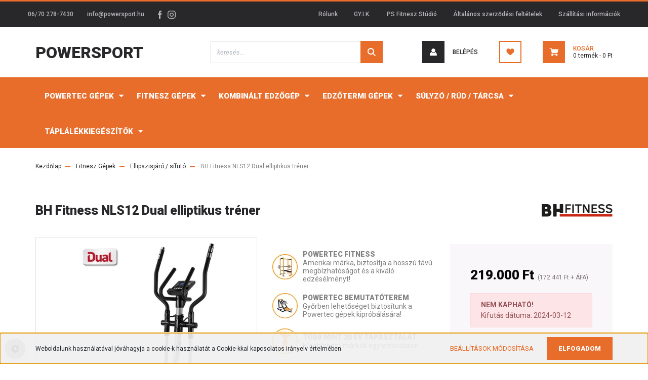

--- FILE ---
content_type: text/html; charset=UTF-8
request_url: https://www.scitecgyor.hu/bhfitnessnls12dualelliptikustrener-4306
body_size: 22648
content:
<!DOCTYPE html>
<html lang="hu" dir="ltr">
<head>
    <title>BH Fitness NLS12 Dual elliptikus tréner - Ellipszisjáró / sífutó</title>
    <meta charset="utf-8">
    <meta name="description" content="BH Fitness NLS12 Dual elliptikus tréner a Ellipszisjáró / sífutó kategóriában - most 219.000 Ft-os áron elérhető. A biztonságos és megbízható üzemelés titka a jól választott edzőgép! Rendelje meg most!">
    <meta name="robots" content="index, follow">
    <link rel="image_src" href="https://powersport.cdn.shoprenter.hu/custom/powersport/image/data/bh_fitness_nls12_dual_elliptikus_trener.jpg.webp?lastmod=1710247364.1596538738">
    <meta property="og:title" content="BH Fitness NLS12 Dual elliptikus tréner" />
    <meta property="og:type" content="product" />
    <meta property="og:url" content="https://www.scitecgyor.hu/bhfitnessnls12dualelliptikustrener-4306" />
    <meta property="og:image" content="https://powersport.cdn.shoprenter.hu/custom/powersport/image/cache/w1910h1000/bh_fitness_nls12_dual_elliptikus_trener.jpg.webp?lastmod=1710247364.1596538738" />
    <meta property="og:description" content=" BH Fitness NLS12 Dual elliptikus tréner100% természet, 100% egészség és 100% Fitness! A BH Fitness NLS12 Dual egy igazi, erőteljes megjelenésű, formatervezett elliptikus tréner. Legjobb választás a kezdők és otthoni fitness..." />
    <link href="https://powersport.cdn.shoprenter.hu/custom/powersport/image/data/icons/logo.png?lastmod=1530731585.1596538738" rel="icon" />
    <link href="https://powersport.cdn.shoprenter.hu/custom/powersport/image/data/icons/logo.png?lastmod=1530731585.1596538738" rel="apple-touch-icon" />
    <base href="https://www.scitecgyor.hu:443" />
    <meta name="google-site-verification" content="xebkpMG_4SV05-PUzICxcSHup0nLLj-GdR7jw47LfZQ" />
<meta name="facebook-domain-verification" content="pu3h3axcbl9n5ccmivqsrwo7e1lmgp" />
<meta name="google-site-verification" content="P1FiELJpSDk78RyCrz3gv8Gp-c5Sc_PpivbtA4Hk06Q" />

    <meta name="viewport" content="width=device-width, initial-scale=1, maximum-scale=1, user-scalable=0">
            <link href="https://www.scitecgyor.hu/bhfitnessnls12dualelliptikustrener-4306" rel="canonical">
    
            
                <link rel="preconnect" href="https://fonts.googleapis.com">
    <link rel="preconnect" href="https://fonts.gstatic.com" crossorigin>
    <link href="https://fonts.googleapis.com/css2?family=Roboto:ital,wght@0,300;0,400;0,500;0,700;0,900;1,300;1,400;1,500;1,700;1,900&display=swap" rel="stylesheet">
            <link rel="stylesheet" href="https://powersport.cdn.shoprenter.hu/web/compiled/css/fancybox2.css?v=1768907443" media="screen">
            <link rel="stylesheet" href="https://powersport.cdn.shoprenter.hu/custom/powersport/catalog/view/theme/stockholm_global/style/1745914295.1585500970.0.1596533461.css?v=null.1596538738" media="screen">
        <script>
        window.nonProductQuality = 80;
    </script>
    <script src="//ajax.googleapis.com/ajax/libs/jquery/1.10.2/jquery.min.js"></script>
    <script>window.jQuery || document.write('<script src="https://powersport.cdn.shoprenter.hu/catalog/view/javascript/jquery/jquery-1.10.2.min.js?v=1484139539"><\/script>');</script>
    <script type="text/javascript" src="//cdn.jsdelivr.net/npm/slick-carousel@1.8.1/slick/slick.min.js"></script>

                
        
    

    <!--Header JavaScript codes--><script src="https://powersport.cdn.shoprenter.hu/web/compiled/js/base.js?v=1768907442"></script><script src="https://powersport.cdn.shoprenter.hu/web/compiled/js/countdown.js?v=1768907442"></script><script src="https://powersport.cdn.shoprenter.hu/web/compiled/js/fancybox2.js?v=1768907442"></script><script src="https://powersport.cdn.shoprenter.hu/web/compiled/js/before_starter2_head.js?v=1768907442"></script><script src="https://powersport.cdn.shoprenter.hu/web/compiled/js/before_starter2_productpage.js?v=1768907442"></script><script src="https://powersport.cdn.shoprenter.hu/web/compiled/js/nanobar.js?v=1768907442"></script><!--Header jQuery onLoad scripts--><script>window.countdownFormat='%D:%H:%M:%S';var BASEURL='https://www.scitecgyor.hu';Currency={"symbol_left":"","symbol_right":" Ft","decimal_place":0,"decimal_point":",","thousand_point":".","currency":"HUF","value":1};var ShopRenter=ShopRenter||{};ShopRenter.product={"id":4306,"sku":"4306","currency":"HUF","unitName":"db","price":219000,"name":"BH Fitness NLS12 Dual elliptikus tr\u00e9ner","brand":"BH Fitness","currentVariant":[],"parent":{"id":4306,"sku":"4306","unitName":"db","price":219000,"name":"BH Fitness NLS12 Dual elliptikus tr\u00e9ner"}};function setAutoHelpTitles(){$('.autohelp[title]').each(function(){if(!$(this).parents('.aurora-scroll-mode').length){$(this).attr('rel',$(this).attr('title'));$(this).removeAttr('title');$(this).qtip({content:{text:$(this).attr('rel')},hide:{fixed:true},position:{corner:{target:'topMiddle',tooltip:'bottomMiddle'},adjust:{screen:true}},style:{border:{color:'#d10fd1'},background:'#31e07d',width:500}});}});}
$(document).ready(function(){$('.fancybox').fancybox({maxWidth:820,maxHeight:650,afterLoad:function(){wrapCSS=$(this.element).data('fancybox-wrapcss');if(wrapCSS){$('.fancybox-wrap').addClass(wrapCSS);}},helpers:{thumbs:{width:50,height:50}}});$('.fancybox-inline').fancybox({maxWidth:820,maxHeight:650,type:'inline'});setAutoHelpTitles();});$(window).load(function(){var init_relatedproducts_Scroller=function(){$("#relatedproducts .aurora-scroll-click-mode").each(function(){var max=0;$(this).find($(".list_prouctname")).each(function(){var h=$(this).height();max=h>max?h:max;});$(this).find($(".list_prouctname")).each(function(){$(this).height(max);});});$("#relatedproducts .aurora-scroll-click-mode").auroraScroll({autoMode:"click",frameRate:60,speed:2.5,direction:-1,elementClass:"product-snapshot",pauseAfter:false,horizontal:true,visible:1,arrowsPosition:1},function(){initAurora();});}
init_relatedproducts_Scroller();});</script><script src="https://powersport.cdn.shoprenter.hu/web/compiled/js/vue/manifest.bundle.js?v=1768907440"></script><script>var ShopRenter=ShopRenter||{};ShopRenter.onCartUpdate=function(callable){document.addEventListener('cartChanged',callable)};ShopRenter.onItemAdd=function(callable){document.addEventListener('AddToCart',callable)};ShopRenter.onItemDelete=function(callable){document.addEventListener('deleteCart',callable)};ShopRenter.onSearchResultViewed=function(callable){document.addEventListener('AuroraSearchResultViewed',callable)};ShopRenter.onSubscribedForNewsletter=function(callable){document.addEventListener('AuroraSubscribedForNewsletter',callable)};ShopRenter.onCheckoutInitiated=function(callable){document.addEventListener('AuroraCheckoutInitiated',callable)};ShopRenter.onCheckoutShippingInfoAdded=function(callable){document.addEventListener('AuroraCheckoutShippingInfoAdded',callable)};ShopRenter.onCheckoutPaymentInfoAdded=function(callable){document.addEventListener('AuroraCheckoutPaymentInfoAdded',callable)};ShopRenter.onCheckoutOrderConfirmed=function(callable){document.addEventListener('AuroraCheckoutOrderConfirmed',callable)};ShopRenter.onCheckoutOrderPaid=function(callable){document.addEventListener('AuroraOrderPaid',callable)};ShopRenter.onCheckoutOrderPaidUnsuccessful=function(callable){document.addEventListener('AuroraOrderPaidUnsuccessful',callable)};ShopRenter.onProductPageViewed=function(callable){document.addEventListener('AuroraProductPageViewed',callable)};ShopRenter.onMarketingConsentChanged=function(callable){document.addEventListener('AuroraMarketingConsentChanged',callable)};ShopRenter.onCustomerRegistered=function(callable){document.addEventListener('AuroraCustomerRegistered',callable)};ShopRenter.onCustomerLoggedIn=function(callable){document.addEventListener('AuroraCustomerLoggedIn',callable)};ShopRenter.onCustomerUpdated=function(callable){document.addEventListener('AuroraCustomerUpdated',callable)};ShopRenter.onCartPageViewed=function(callable){document.addEventListener('AuroraCartPageViewed',callable)};ShopRenter.customer={"userId":0,"userClientIP":"3.143.219.123","userGroupId":8,"customerGroupTaxMode":"gross","customerGroupPriceMode":"gross_net_tax","email":"","phoneNumber":"","name":{"firstName":"","lastName":""}};ShopRenter.theme={"name":"stockholm_global","family":"stockholm","parent":""};ShopRenter.shop={"name":"powersport","locale":"hu","currency":{"code":"HUF","rate":1},"domain":"powersport.myshoprenter.hu"};ShopRenter.page={"route":"product\/product","queryString":"bhfitnessnls12dualelliptikustrener-4306"};ShopRenter.formSubmit=function(form,callback){callback();};let loadedAsyncScriptCount=0;function asyncScriptLoaded(position){loadedAsyncScriptCount++;if(position==='body'){if(document.querySelectorAll('.async-script-tag').length===loadedAsyncScriptCount){if(/complete|interactive|loaded/.test(document.readyState)){document.dispatchEvent(new CustomEvent('asyncScriptsLoaded',{}));}else{document.addEventListener('DOMContentLoaded',()=>{document.dispatchEvent(new CustomEvent('asyncScriptsLoaded',{}));});}}}}</script><script type="text/javascript"src="https://powersport.cdn.shoprenter.hu/web/compiled/js/vue/customerEventDispatcher.bundle.js?v=1768907440"></script><!--Custom header scripts--><script id="barat_hud_sr_script">var hst=document.createElement("script");hst.src="//admin.fogyasztobarat.hu/h-api.js";hst.type="text/javascript";hst.setAttribute("data-id","WKIB4C3X");hst.setAttribute("id","fbarat");var hs=document.getElementById("barat_hud_sr_script");hs.parentNode.insertBefore(hst,hs);</script>                
            
            <script>window.dataLayer=window.dataLayer||[];function gtag(){dataLayer.push(arguments)};var ShopRenter=ShopRenter||{};ShopRenter.config=ShopRenter.config||{};ShopRenter.config.googleConsentModeDefaultValue="denied";</script>                        <script type="text/javascript" src="https://powersport.cdn.shoprenter.hu/web/compiled/js/vue/googleConsentMode.bundle.js?v=1768907440"></script>

            <!-- Facebook Pixel Code -->
<script>
 !function(f,b,e,v,n,t,s)
 {if(f.fbq)return;n=f.fbq=function(){n.callMethod?
 n.callMethod.apply(n,arguments):n.queue.push(arguments)};
 if(!f._fbq)f._fbq=n;n.push=n;n.loaded=!0;n.version='2.0';
 n.queue=[];t=b.createElement(e);t.async=!0;
 t.src=v;s=b.getElementsByTagName(e)[0];
 s.parentNode.insertBefore(t,s)}(window, document,'script',
 'https://connect.facebook.net/en_US/fbevents.js');
 fbq('consent', 'revoke');
fbq('init', '530654637650900');
 fbq('track', 'PageView');
document.addEventListener('AuroraProductPageViewed', function(auroraEvent) {
                    fbq('track', 'ViewContent', {
                        content_type: 'product',
                        content_ids: [auroraEvent.detail.product.id.toString()],
                        value: parseFloat(auroraEvent.detail.product.grossUnitPrice),
                        currency: auroraEvent.detail.product.currency
                    }, {
                        eventID: auroraEvent.detail.event.id
                    });
                });
document.addEventListener('AuroraAddedToCart', function(auroraEvent) {
    var fbpId = [];
    var fbpValue = 0;
    var fbpCurrency = '';

    auroraEvent.detail.products.forEach(function(item) {
        fbpValue += parseFloat(item.grossUnitPrice) * item.quantity;
        fbpId.push(item.id);
        fbpCurrency = item.currency;
    });


    fbq('track', 'AddToCart', {
        content_ids: fbpId,
        content_type: 'product',
        value: fbpValue,
        currency: fbpCurrency
    }, {
        eventID: auroraEvent.detail.event.id
    });
})
window.addEventListener('AuroraMarketingCookie.Changed', function(event) {
            let consentStatus = event.detail.isAccepted ? 'grant' : 'revoke';
            if (typeof fbq === 'function') {
                fbq('consent', consentStatus);
            }
        });
</script>
<noscript><img height="1" width="1" style="display:none"
 src="https://www.facebook.com/tr?id=530654637650900&ev=PageView&noscript=1"
/></noscript>
<!-- End Facebook Pixel Code -->
            <!-- Google Tag Manager -->
<script>(function(w,d,s,l,i){w[l]=w[l]||[];w[l].push({'gtm.start':
new Date().getTime(),event:'gtm.js'});var f=d.getElementsByTagName(s)[0],
j=d.createElement(s),dl=l!='dataLayer'?'&l='+l:'';j.async=true;j.src=
'https://www.googletagmanager.com/gtm.js?id='+i+dl;f.parentNode.insertBefore(j,f);
})(window,document,'script','dataLayer','GTM-T2LRRD7G');</script>
<!-- End Google Tag Manager -->
            
            
            
    
</head>

<body id="body" class="page-body product-discontinued product-page-body show-quantity-in-category stockholm_global-body" role="document">
<!--Google Tag Manager(noscript)--><!--Google<!--End Google Tag Manager(noscript)--><div id="fb-root"></div><script>(function(d,s,id){var js,fjs=d.getElementsByTagName(s)[0];if(d.getElementById(id))return;js=d.createElement(s);js.id=id;js.src="//connect.facebook.net/hu_HU/sdk/xfbml.customerchat.js#xfbml=1&version=v2.12&autoLogAppEvents=1";fjs.parentNode.insertBefore(js,fjs);}(document,"script","facebook-jssdk"));</script>
                    

<!-- cached -->    <div class="nanobar-cookie-cog d-flex-center rounded-circle js-hidden-nanobar-button">
        <svg width="16" height="16" viewBox="0 0 24 24" fill="currentColor" xmlns="https://www.w3.org/2000/svg">
    <path d="M23.2736 9.61743L21.5884 9.32688C21.385 8.54237 21.0654 7.78693 20.6586 7.08959L21.6465 5.69492C21.908 5.34625 21.8789 4.8523 21.5593 4.56174L19.4092 2.41162C19.1186 2.09201 18.6247 2.06295 18.276 2.32446L16.8814 3.31235C16.184 2.93462 15.4286 2.61501 14.6731 2.41162L14.3826 0.726392C14.3245 0.290557 13.9467 0 13.5109 0H10.4891C10.0533 0 9.67554 0.290557 9.61743 0.726392L9.32688 2.41162C8.54237 2.61501 7.78693 2.93462 7.08959 3.3414L5.69492 2.35351C5.34625 2.09201 4.8523 2.12107 4.56174 2.44068L2.41162 4.5908C2.09201 4.88136 2.06295 5.3753 2.32446 5.72397L3.31235 7.11864C2.93462 7.81598 2.61501 8.57143 2.41162 9.32688L0.726392 9.61743C0.290557 9.67554 0 10.0533 0 10.4891V13.5109C0 13.9467 0.290557 14.3245 0.726392 14.3826L2.41162 14.6731C2.61501 15.4576 2.93462 16.2131 3.3414 16.9104L2.35351 18.3051C2.09201 18.6538 2.12107 19.1477 2.44068 19.4383L4.5908 21.5884C4.88136 21.908 5.3753 21.937 5.72397 21.6755L7.11864 20.6877C7.81598 21.0654 8.57143 21.385 9.32688 21.5884L9.61743 23.2736C9.67554 23.7094 10.0533 24 10.4891 24H13.5109C13.9467 24 14.3245 23.7094 14.3826 23.2736L14.6731 21.5884C15.4576 21.385 16.2131 21.0654 16.9104 20.6586L18.3051 21.6465C18.6538 21.908 19.1477 21.8789 19.4383 21.5593L21.5884 19.4092C21.908 19.1186 21.937 18.6247 21.6755 18.276L20.6877 16.8814C21.0654 16.184 21.385 15.4286 21.5884 14.6731L23.2736 14.3826C23.7094 14.3245 24 13.9467 24 13.5109V10.4891C24 10.0533 23.7094 9.67554 23.2736 9.61743ZM12 16.7942C9.35593 16.7942 7.20581 14.6441 7.20581 12C7.20581 9.35593 9.35593 7.20581 12 7.20581C14.6441 7.20581 16.7942 9.35593 16.7942 12C16.7942 14.6441 14.6441 16.7942 12 16.7942Z"/>
</svg>

    </div>
<div class="Fixed nanobar js-nanobar-first-login">
    <div class="container nanobar-container">
        <div class="row flex-column flex-sm-row">
            <div class="col-12 col-sm-6 col-lg-8 nanobar-text-cookies align-self-center text-sm-left">
                Weboldalunk használatával jóváhagyja a cookie-k használatát a Cookie-kkal kapcsolatos irányelv értelmében.
            </div>
            <div class="col-12 col-sm-6 col-lg-4 nanobar-buttons m-sm-0 text-center text-sm-right">
                <a href="" class="btn btn-link nanobar-settings-button js-nanobar-settings-button">
                    Beállítások módosítása
                </a>
                <a href="" class="btn btn-primary nanobar-btn js-nanobar-close-cookies" data-button-save-text="Beállítások mentése">
                    Elfogadom
                </a>
            </div>
        </div>
        <div class="nanobar-cookies js-nanobar-cookies flex-column flex-sm-row text-left pt-3 mt-3" style="display: none;">
            <div class="custom-control custom-checkbox">
                <input id="required_cookies" class="custom-control-input" type="checkbox" name="required_cookies" disabled checked/>
                <label for="required_cookies" class="custom-control-label">
                    Szükséges cookie-k
                    <div class="cookies-help-text">
                        Ezek a cookie-k segítenek abban, hogy a webáruház használható és működőképes legyen.
                    </div>
                </label>
            </div>
            <div class="custom-control custom-checkbox">
                <input id="marketing_cookies" class="custom-control-input js-nanobar-marketing-cookies" type="checkbox" name="marketing_cookies"
                         checked />
                <label for="marketing_cookies" class="custom-control-label">
                    Marketing cookie-k
                    <div class="cookies-help-text">
                        Ezeket a cookie-k segítenek abban, hogy az Ön érdeklődési körének megfelelő reklámokat és termékeket jelenítsük meg a webáruházban.
                    </div>
                </label>
            </div>
        </div>
    </div>
</div>

<script>
    (function ($) {
        $(document).ready(function () {
            new AuroraNanobar.FirstLogNanobarCheckbox(jQuery('.js-nanobar-first-login'), 'bottom');
        });
    })(jQuery);
</script>
<!-- /cached -->
<!-- cached --><div class="Fixed nanobar js-nanobar-free-shipping">
    <div class="container nanobar-container">
        <button type="button" class="close js-nanobar-close" aria-label="Close">
            <span aria-hidden="true">&times;</span>
        </button>
        <div class="nanobar-text px-3"></div>
    </div>
</div>

<script>$(document).ready(function(){document.nanobarInstance=new AuroraNanobar.FreeShippingNanobar($('.js-nanobar-free-shipping'),'bottom','500','','1');});</script><!-- /cached -->
                <!-- page-wrap -->

                <div class="page-wrap">
                            
    <header class="sticky-header d-none d-lg-block">
                    <div class="header-top-line">
                <div class="container">
                    <div class="header-top d-flex">
                        <div class="header-top-left d-flex align-items-center">
                                <div id="section-header_contact_stockholm" class="section-wrapper ">
    
    <div class="module content-module section-module section-contact header-section-contact shoprenter-section">
    <div class="module-body section-module-body">
        <div class="contact-wrapper-box d-flex">
                            <div class="header-contact-col header-contact-phone">
                    <a class="header-contact-link" href="tel:06/70 278-7430">
                        06/70 278-7430
                    </a>
                </div>
                                        <div class="header-contact-col header-contact-mail">
                    <a class="header-contact-link" href="mailto:info@powersport.hu">info@powersport.hu</a>
                </div>
                        <div class="header-contact-social-box">
                                    <a class="header-contact-link" class="header-social-link" target="_blank" href="https://www.facebook.com/powersportgyor">
                        <i>
                            <svg width="8" height="16" viewBox="0 0 12 24" fill="currentColor" xmlns="https://www.w3.org/2000/svg">
    <path d="M7.5 8.25V5.25C7.5 4.422 8.172 3.75 9 3.75H10.5V0H7.5C5.0145 0 3 2.0145 3 4.5V8.25H0V12H3V24H7.5V12H10.5L12 8.25H7.5Z"/>
</svg>
                        </i>
                    </a>
                                                    <a class="header-contact-link" class="header-social-link" target="_blank" href="https://www.instagram.com/powersport_hu">
                        <i>
                            <svg width="16" height="16" viewBox="0 0 16 16" fill="currentColor" xmlns="https://www.w3.org/2000/svg">
    <path d="M11 0H5C2.239 0 0 2.239 0 5V11C0 13.761 2.239 16 5 16H11C13.761 16 16 13.761 16 11V5C16 2.239 13.761 0 11 0ZM14.5 11C14.5 12.93 12.93 14.5 11 14.5H5C3.07 14.5 1.5 12.93 1.5 11V5C1.5 3.07 3.07 1.5 5 1.5H11C12.93 1.5 14.5 3.07 14.5 5V11Z"/>
    <path d="M8 4C5.791 4 4 5.791 4 8C4 10.209 5.791 12 8 12C10.209 12 12 10.209 12 8C12 5.791 10.209 4 8 4ZM8 10.5C6.622 10.5 5.5 9.378 5.5 8C5.5 6.621 6.622 5.5 8 5.5C9.378 5.5 10.5 6.621 10.5 8C10.5 9.378 9.378 10.5 8 10.5Z"/>
    <path d="M12.3 4.233C12.5944 4.233 12.833 3.99437 12.833 3.7C12.833 3.40563 12.5944 3.167 12.3 3.167C12.0056 3.167 11.767 3.40563 11.767 3.7C11.767 3.99437 12.0056 4.233 12.3 4.233Z"/>
</svg>

                        </i>
                    </a>
                                                                            </div>
        </div>
    </div>
</div>


</div>

                        </div>
                        <div class="header-top-right d-flex ml-auto">
                            <!-- cached -->
    <ul class="nav headermenu-list">
                    <li class="nav-item">
                <a class="nav-link" href="https://www.scitecgyor.hu/rolunk_bemutatoterem"
                    target="_self"
                                        title="Rólunk"
                >
                    Rólunk
                </a>
                            </li>
                    <li class="nav-item">
                <a class="nav-link" href="https://www.scitecgyor.hu/gyik-30"
                    target="_self"
                                        title="GY.I.K."
                >
                    GY.I.K.
                </a>
                            </li>
                    <li class="nav-item">
                <a class="nav-link" href="https://www.scitecgyor.hu/ps-fitnesz-studio"
                    target="_self"
                                        title="PS Fitnesz Stúdió"
                >
                    PS Fitnesz Stúdió
                </a>
                            </li>
                    <li class="nav-item">
                <a class="nav-link" href="https://www.scitecgyor.hu/aszf"
                    target="_self"
                                        title="Általános szerződési feltételek"
                >
                    Általános szerződési feltételek
                </a>
                            </li>
                    <li class="nav-item">
                <a class="nav-link" href="https://www.scitecgyor.hu/szallitas_6"
                    target="_self"
                                        title="Szállítási információk"
                >
                    Szállítási információk
                </a>
                            </li>
            </ul>
    <!-- /cached -->
                            <div class="header-language-currencies d-flex align-items-center">
                                
                                
                            </div>
                        </div>
                    </div>
                </div>
            </div>
            <div class="header-middle-line">
                <div class="container">
                    <div class="header-middle d-flex justify-content-between">
                        <!-- cached -->
    <a class="navbar-brand" href="/">Powersport</a>
<!-- /cached -->
                                                    
<div class="dropdown search-module d-flex">
    <div class="input-group">
        <input class="form-control disableAutocomplete" type="text" placeholder="keresés..." value=""
               id="filter_keyword" 
               onclick="this.value=(this.value==this.defaultValue)?'':this.value;"/>
        <div class="input-group-append">
            <button class="btn btn-primary" onclick="moduleSearch();">
                <svg width="16" height="16" viewBox="0 0 24 24" fill="currentColor" xmlns="https://www.w3.org/2000/svg">
    <path d="M17.6125 15.4913C18.7935 13.8785 19.4999 11.8975 19.4999 9.74998C19.4999 4.37403 15.1259 0 9.74993 0C4.37398 0 0 4.37403 0 9.74998C0 15.1259 4.37403 19.5 9.74998 19.5C11.8975 19.5 13.8787 18.7934 15.4915 17.6124L21.8789 23.9999L24 21.8788C24 21.8787 17.6125 15.4913 17.6125 15.4913ZM9.74998 16.4999C6.02782 16.4999 3.00001 13.4721 3.00001 9.74998C3.00001 6.02782 6.02782 3.00001 9.74998 3.00001C13.4721 3.00001 16.5 6.02782 16.5 9.74998C16.5 13.4721 13.4721 16.4999 9.74998 16.4999Z"/>
</svg>

            </button>
        </div>
    </div>

    <input type="hidden" id="filter_description" value="0"/>
    <input type="hidden" id="search_shopname" value="powersport"/>
    <div id="results" class="dropdown-menu search-results p-0"></div>
</div>



                                                <!-- cached -->
    <ul class="nav login-list">
                    <li class="nav-item nav-item-login">
                <a class="nav-link d-flex align-items-center header-middle-link" href="index.php?route=account/login" title="Belépés">
                    <span class="btn d-flex justify-content-center align-items-center nav-item-login-icon header-icon-box">
                        <svg width="14" height="14" viewBox="0 0 24 24" fill="currentColor" xmlns="https://www.w3.org/2000/svg">
    <path d="M18.3622 11.696C16.8819 13.6134 14.6142 14.8278 12 14.8278C9.44882 14.8278 7.11811 13.6134 5.63779 11.696C2.20472 13.901 0 17.7358 0 21.986C0 23.1364 0.88189 23.9992 1.98425 23.9992H21.9843C23.1181 24.0312 24 23.0725 24 21.986C24 17.7358 21.7953 13.8691 18.3622 11.696Z"/>
    <path d="M12 0C8.40945 0 5.51181 2.97194 5.51181 6.58301C5.51181 10.226 8.44094 13.166 12 13.166C15.5591 13.166 18.4882 10.258 18.4882 6.58301C18.4882 2.90803 15.5906 0 12 0Z"/>
</svg>

                    </span>
                    <span class="d-flex login-item-title">
                        Belépés
                    </span>
                </a>
            </li>
            <li class="nav-item nav-item-register d-none">
                <a class="nav-link" href="index.php?route=account/create" title="Regisztráció">
                    Regisztráció
                </a>
            </li>
            </ul>
<!-- /cached -->
                        <hx:include src="/_fragment?_path=_format%3Dhtml%26_locale%3Den%26_controller%3Dmodule%252Fwishlist&amp;_hash=CKycs5vpiBMRf2%2FIqP4%2FCieXlOj37C%2FjSfd6NY3KSV8%3D"></hx:include>
                        <div id="js-cart" class="d-md-flex align-items-md-center">
                            <hx:include src="/_fragment?_path=_format%3Dhtml%26_locale%3Den%26_controller%3Dmodule%252Fcart&amp;_hash=XKvDC8Q25%2Bqm%2FN5x4HEh6DSNO8XqF1zVRThU4mHwVa8%3D"></hx:include>
                        </div>
                    </div>
                </div>
            </div>
            <div class="header-bottom-line">
                <div class="container">
                    <div class="header-bottom">
                        <nav class="navbar navbar-expand-lg justify-content-between">
                            


                    
            <div id="module_category_wrapper" class="module-category-wrapper">
    
    <div id="category" class="module content-module header-position category-module" >
                <div class="module-body">
                        <div id="category-nav">
            


<ul class="nav nav-pills category category-menu sf-menu sf-horizontal cached">
    <li id="cat_748" class="nav-item item category-list module-list parent even">
    <a href="https://www.scitecgyor.hu/powertec-gepek-748" class="nav-link">
        <span>Powertec Gépek</span>
    </a>
            <ul class="nav flex-column children"><li id="cat_749" class="nav-item item category-list module-list even">
    <a href="https://www.scitecgyor.hu/powertec-gepek-748/alap-gepek-749" class="nav-link">
        <span>Alap Gépek</span>
    </a>
    </li><li id="cat_750" class="nav-item item category-list module-list odd">
    <a href="https://www.scitecgyor.hu/powertec-gepek-748/keretek-750" class="nav-link">
        <span>Keretek</span>
    </a>
    </li><li id="cat_751" class="nav-item item category-list module-list even">
    <a href="https://www.scitecgyor.hu/powertec-gepek-748/labgepek-751" class="nav-link">
        <span>Lábgépek</span>
    </a>
    </li><li id="cat_752" class="nav-item item category-list module-list odd">
    <a href="https://www.scitecgyor.hu/powertec-gepek-748/padok-752" class="nav-link">
        <span>Padok</span>
    </a>
    </li><li id="cat_753" class="nav-item item category-list module-list even">
    <a href="https://www.scitecgyor.hu/powertec-gepek-748/kiegeszitok-753" class="nav-link">
        <span>Kiegészítők</span>
    </a>
    </li><li id="cat_754" class="nav-item item category-list module-list odd">
    <a href="https://www.scitecgyor.hu/powertec-gepek-748/sulytarto-allvanyok-754" class="nav-link">
        <span>Súlytartó állványok</span>
    </a>
    </li><li id="cat_806" class="nav-item item category-list module-list even">
    <a href="https://www.scitecgyor.hu/powertec-gepek-748/alkatreszek-es-csatlakozok-806" class="nav-link">
        <span>Alkatrészek és csatlakozók</span>
    </a>
    </li></ul>
    </li><li id="cat_760" class="nav-item item category-list module-list parent odd">
    <a href="https://www.scitecgyor.hu/fitnesz-gepek-760" class="nav-link">
        <span>Fitnesz Gépek</span>
    </a>
            <ul class="nav flex-column children"><li id="cat_21" class="nav-item item category-list module-list even">
    <a href="https://www.scitecgyor.hu/fitnesz-gepek-760/futopad-21" class="nav-link">
        <span>Futópad</span>
    </a>
    </li><li id="cat_26" class="nav-item item category-list module-list odd">
    <a href="https://www.scitecgyor.hu/fitnesz-gepek-760/ellipszisjarosifuto-26" class="nav-link">
        <span>Ellipszisjáró / sífutó</span>
    </a>
    </li><li id="cat_276" class="nav-item item category-list module-list even">
    <a href="https://www.scitecgyor.hu/fitnesz-gepek-760/szobakerekparergometer-276" class="nav-link">
        <span>Szobakerékpár / ergométer</span>
    </a>
    </li><li id="cat_30" class="nav-item item category-list module-list odd">
    <a href="https://www.scitecgyor.hu/fitnesz-gepek-760/evezogep-30" class="nav-link">
        <span>Evezőgép</span>
    </a>
    </li><li id="cat_151" class="nav-item item category-list module-list even">
    <a href="https://www.scitecgyor.hu/fitnesz-gepek-760/spinning-151" class="nav-link">
        <span>Spinning</span>
    </a>
    </li><li id="cat_41" class="nav-item item category-list module-list odd">
    <a href="https://www.scitecgyor.hu/fitnesz-gepek-760/lepcsozogep-41" class="nav-link">
        <span>Lépcsőzőgép</span>
    </a>
    </li></ul>
    </li><li id="cat_44" class="nav-item item category-list module-list parent even">
    <a href="https://www.scitecgyor.hu/kombinaltedzogep-44" class="nav-link">
        <span>Kombinált edzőgép</span>
    </a>
            <ul class="nav flex-column children"><li id="cat_366" class="nav-item item category-list module-list even">
    <a href="https://www.scitecgyor.hu/kombinaltedzogep-44/lapsulyos-366" class="nav-link">
        <span>Lapsúlyos</span>
    </a>
    </li><li id="cat_367" class="nav-item item category-list module-list odd">
    <a href="https://www.scitecgyor.hu/kombinaltedzogep-44/tarcsasulyos-367" class="nav-link">
        <span>Tárcsasúlyos</span>
    </a>
    </li><li id="cat_275" class="nav-item item category-list module-list parent even">
    <a href="https://www.scitecgyor.hu/kombinaltedzogep-44/edzopad-275" class="nav-link">
        <span>Edzőpad</span>
    </a>
            <ul class="nav flex-column children"><li id="cat_762" class="nav-item item category-list module-list even">
    <a href="https://www.scitecgyor.hu/kombinaltedzogep-44/edzopad-275/padok-762" class="nav-link">
        <span>Padok</span>
    </a>
    </li><li id="cat_213" class="nav-item item category-list module-list odd">
    <a href="https://www.scitecgyor.hu/kombinaltedzogep-44/edzopad-275/haspadhatpad-213" class="nav-link">
        <span>Haspad / hátpad</span>
    </a>
    </li><li id="cat_671" class="nav-item item category-list module-list even">
    <a href="https://www.scitecgyor.hu/kombinaltedzogep-44/edzopad-275/fekvenyomo-pad-671" class="nav-link">
        <span>Fekvenyomó pad</span>
    </a>
    </li></ul>
    </li><li id="cat_673" class="nav-item item category-list module-list odd">
    <a href="https://www.scitecgyor.hu/kombinaltedzogep-44/erokeret-673" class="nav-link">
        <span>Erőkeret</span>
    </a>
    </li><li id="cat_674" class="nav-item item category-list module-list even">
    <a href="https://www.scitecgyor.hu/kombinaltedzogep-44/keresztcsiga-674" class="nav-link">
        <span>Keresztcsiga</span>
    </a>
    </li><li id="cat_675" class="nav-item item category-list module-list odd">
    <a href="https://www.scitecgyor.hu/kombinaltedzogep-44/huzodzkodo-tolodzkodo-allvany-675" class="nav-link">
        <span>Húzódzkodó/Tolódzkodó állvány</span>
    </a>
    </li><li id="cat_672" class="nav-item item category-list module-list even">
    <a href="https://www.scitecgyor.hu/kombinaltedzogep-44/szabadsulyos-gep-672" class="nav-link">
        <span>Szabadsúlyos gép</span>
    </a>
    </li></ul>
    </li><li id="cat_761" class="nav-item item category-list module-list parent odd">
    <a href="https://www.scitecgyor.hu/edzotermi-gepek-761" class="nav-link">
        <span>Edzőtermi Gépek</span>
    </a>
            <ul class="nav flex-column children"><li id="cat_269" class="nav-item item category-list module-list parent even">
    <a href="https://www.scitecgyor.hu/edzotermi-gepek-761/edzotermisulyzosgep-269" class="nav-link">
        <span>Edzőtermi súlyzós gép</span>
    </a>
            <ul class="nav flex-column children"><li id="cat_807" class="nav-item item category-list module-list even">
    <a href="https://www.scitecgyor.hu/edzotermi-gepek-761/edzotermisulyzosgep-269/edzotermilapsulyosgep" class="nav-link">
        <span>Edzőtermi lapsúlyos gépek</span>
    </a>
    </li><li id="cat_808" class="nav-item item category-list module-list odd">
    <a href="https://www.scitecgyor.hu/edzotermi-gepek-761/edzotermisulyzosgep-269/edzotermitarcsasulyosgepek" class="nav-link">
        <span>Edzőtermi tárcsasúlyos gépek</span>
    </a>
    </li><li id="cat_816" class="nav-item item category-list module-list even">
    <a href="https://www.scitecgyor.hu/edzotermi-gepek-761/edzotermisulyzosgep-269/edzotermi-erokeretek" class="nav-link">
        <span>Edzőtermi erőkeretek</span>
    </a>
    </li><li id="cat_817" class="nav-item item category-list module-list odd">
    <a href="https://www.scitecgyor.hu/edzotermi-gepek-761/edzotermisulyzosgep-269/edzotermi-keresztcsigak" class="nav-link">
        <span>Edzőtermi keresztcsigák</span>
    </a>
    </li><li id="cat_809" class="nav-item item category-list module-list parent even">
    <a href="https://www.scitecgyor.hu/edzotermi-gepek-761/edzotermisulyzosgep-269/edzotermipadok" class="nav-link">
        <span>Edzőtermi padok </span>
    </a>
            <ul class="nav flex-column children"><li id="cat_813" class="nav-item item category-list module-list even">
    <a href="https://www.scitecgyor.hu/edzotermi-gepek-761/edzotermisulyzosgep-269/edzotermipadok/edzotermifekvenyomopadok" class="nav-link">
        <span>Edzőtermi fekvenyomó padok </span>
    </a>
    </li><li id="cat_811" class="nav-item item category-list module-list odd">
    <a href="https://www.scitecgyor.hu/edzotermi-gepek-761/edzotermisulyzosgep-269/edzotermipadok/edzotermi-sima-padok-811" class="nav-link">
        <span>Edzőtermi haspadok / mélyhát padok</span>
    </a>
    </li><li id="cat_812" class="nav-item item category-list module-list even">
    <a href="https://www.scitecgyor.hu/edzotermi-gepek-761/edzotermisulyzosgep-269/edzotermipadok/edzotermi-egyeb-padok" class="nav-link">
        <span>Edzőtermi egyéb padok</span>
    </a>
    </li></ul>
    </li><li id="cat_810" class="nav-item item category-list module-list odd">
    <a href="https://www.scitecgyor.hu/edzotermi-gepek-761/edzotermisulyzosgep-269/edzotermitartokesallvanyok" class="nav-link">
        <span>Edzőtermi tartók és állványok</span>
    </a>
    </li></ul>
    </li><li id="cat_300" class="nav-item item category-list module-list parent odd">
    <a href="https://www.scitecgyor.hu/edzotermi-gepek-761/edzotermikardiogep-300" class="nav-link">
        <span>Edzőtermi kardio gép</span>
    </a>
            <ul class="nav flex-column children"><li id="cat_337" class="nav-item item category-list module-list even">
    <a href="https://www.scitecgyor.hu/edzotermi-gepek-761/edzotermikardiogep-300/edzotermifutopadok-337" class="nav-link">
        <span>Edzőtermi futópadok</span>
    </a>
    </li><li id="cat_340" class="nav-item item category-list module-list odd">
    <a href="https://www.scitecgyor.hu/edzotermi-gepek-761/edzotermikardiogep-300/edzotermielliptikak-340" class="nav-link">
        <span>Edzőtermi elliptikák</span>
    </a>
    </li><li id="cat_343" class="nav-item item category-list module-list even">
    <a href="https://www.scitecgyor.hu/edzotermi-gepek-761/edzotermikardiogep-300/edzotermikerekparok-343" class="nav-link">
        <span>Edzőtermi kerékpárok</span>
    </a>
    </li><li id="cat_346" class="nav-item item category-list module-list odd">
    <a href="https://www.scitecgyor.hu/edzotermi-gepek-761/edzotermikardiogep-300/edzotermispinning-346" class="nav-link">
        <span>Edzőtermi spinning</span>
    </a>
    </li><li id="cat_350" class="nav-item item category-list module-list even">
    <a href="https://www.scitecgyor.hu/edzotermi-gepek-761/edzotermikardiogep-300/edzotermitaposok-350" class="nav-link">
        <span>Edzőtermi taposók</span>
    </a>
    </li><li id="cat_814" class="nav-item item category-list module-list odd">
    <a href="https://www.scitecgyor.hu/edzotermi-gepek-761/edzotermikardiogep-300/edzotermievezopadok" class="nav-link">
        <span>Edzőtermi evezőpadok</span>
    </a>
    </li></ul>
    </li><li id="cat_815" class="nav-item item category-list module-list even">
    <a href="https://www.scitecgyor.hu/edzotermi-gepek-761/edzotermifunkcionalisescrossfitallvanyok" class="nav-link">
        <span>Edzőtermi funkcionális és crossfit állványok</span>
    </a>
    </li></ul>
    </li><li id="cat_287" class="nav-item item category-list module-list parent even">
    <a href="https://www.scitecgyor.hu/sulyzorudtarcsa-287" class="nav-link">
        <span>Súlyzó / rúd / tárcsa</span>
    </a>
            <ul class="nav flex-column children"><li id="cat_289" class="nav-item item category-list module-list even">
    <a href="https://www.scitecgyor.hu/sulyzorudtarcsa-287/rudak-289" class="nav-link">
        <span>Rúd, rúdtartó</span>
    </a>
    </li><li id="cat_290" class="nav-item item category-list module-list odd">
    <a href="https://www.scitecgyor.hu/sulyzorudtarcsa-287/tarcsak-290" class="nav-link">
        <span>Súlyzótárcsa</span>
    </a>
    </li><li id="cat_288" class="nav-item item category-list module-list even">
    <a href="https://www.scitecgyor.hu/sulyzorudtarcsa-287/sulyzok-288" class="nav-link">
        <span>Súlyzótartó állvány</span>
    </a>
    </li><li id="cat_610" class="nav-item item category-list module-list odd">
    <a href="https://www.scitecgyor.hu/sulyzorudtarcsa-287/sulyszettek-610" class="nav-link">
        <span>Súlyszettek</span>
    </a>
    </li><li id="cat_291" class="nav-item item category-list module-list even">
    <a href="https://www.scitecgyor.hu/sulyzorudtarcsa-287/kiegeszitok-291" class="nav-link">
        <span>Fogantyú</span>
    </a>
    </li><li id="cat_744" class="nav-item item category-list module-list odd">
    <a href="https://www.scitecgyor.hu/sulyzorudtarcsa-287/kiegeszitok" class="nav-link">
        <span>Kiegészítők</span>
    </a>
    </li></ul>
    </li><li id="cat_820" class="nav-item item category-list module-list parent odd">
    <a href="https://www.scitecgyor.hu/gal-vitaminok" class="nav-link">
        <span>Táplálékkiegészítők</span>
    </a>
            <ul class="nav flex-column children"><li id="cat_824" class="nav-item item category-list module-list even">
    <a href="https://www.scitecgyor.hu/gal-vitaminok/gal-termekek" class="nav-link">
        <span>GAL</span>
    </a>
    </li><li id="cat_825" class="nav-item item category-list module-list odd">
    <a href="https://www.scitecgyor.hu/gal-vitaminok/swanson" class="nav-link">
        <span>SWANSON</span>
    </a>
    </li><li id="cat_763" class="nav-item item category-list module-list parent even">
    <a href="https://www.scitecgyor.hu/gal-vitaminok/taplalekkiegeszitok" class="nav-link">
        <span>Scitec</span>
    </a>
            <ul class="nav flex-column children"><li id="cat_805" class="nav-item item category-list module-list even">
    <a href="https://www.scitecgyor.hu/gal-vitaminok/taplalekkiegeszitok/akciok-805" class="nav-link">
        <span>AKCIÓK</span>
    </a>
    </li><li id="cat_764" class="nav-item item category-list module-list odd">
    <a href="https://www.scitecgyor.hu/gal-vitaminok/taplalekkiegeszitok/feherjek-764" class="nav-link">
        <span>Fehérjék</span>
    </a>
    </li><li id="cat_781" class="nav-item item category-list module-list even">
    <a href="https://www.scitecgyor.hu/gal-vitaminok/taplalekkiegeszitok/protein-szeletek-781" class="nav-link">
        <span>Energia és Protein Szeletek</span>
    </a>
    </li><li id="cat_782" class="nav-item item category-list module-list odd">
    <a href="https://www.scitecgyor.hu/gal-vitaminok/taplalekkiegeszitok/izomtomeg-novelo-turmixok-szenhidratot-is-tartalmazo-formulak" class="nav-link">
        <span>Izomtömeg-Növelő Turmixok</span>
    </a>
    </li><li id="cat_786" class="nav-item item category-list module-list even">
    <a href="https://www.scitecgyor.hu/gal-vitaminok/taplalekkiegeszitok/testsuly-kontroll-formulak-786" class="nav-link">
        <span>Testsúly-kontroll formulák</span>
    </a>
    </li><li id="cat_787" class="nav-item item category-list module-list odd">
    <a href="https://www.scitecgyor.hu/gal-vitaminok/taplalekkiegeszitok/kreatinok-787" class="nav-link">
        <span>Kreatinok</span>
    </a>
    </li><li id="cat_788" class="nav-item item category-list module-list even">
    <a href="https://www.scitecgyor.hu/gal-vitaminok/taplalekkiegeszitok/vitaminok-es-asvanyi-anyagok-788" class="nav-link">
        <span>Vitaminok és ásványi anyagok</span>
    </a>
    </li><li id="cat_789" class="nav-item item category-list module-list odd">
    <a href="https://www.scitecgyor.hu/gal-vitaminok/taplalekkiegeszitok/aminosavak-789" class="nav-link">
        <span>Aminosavak</span>
    </a>
    </li><li id="cat_790" class="nav-item item category-list module-list even">
    <a href="https://www.scitecgyor.hu/gal-vitaminok/taplalekkiegeszitok/bcaa-k" class="nav-link">
        <span>BCAA-k</span>
    </a>
    </li><li id="cat_791" class="nav-item item category-list module-list odd">
    <a href="https://www.scitecgyor.hu/gal-vitaminok/taplalekkiegeszitok/glutaminok" class="nav-link">
        <span>Glutaminok</span>
    </a>
    </li><li id="cat_792" class="nav-item item category-list module-list even">
    <a href="https://www.scitecgyor.hu/gal-vitaminok/taplalekkiegeszitok/edzes-elotti-formulak" class="nav-link">
        <span>Edzés előtti formulák</span>
    </a>
    </li><li id="cat_793" class="nav-item item category-list module-list odd">
    <a href="https://www.scitecgyor.hu/gal-vitaminok/taplalekkiegeszitok/hardcore-termekek" class="nav-link">
        <span>Hardcore termékek</span>
    </a>
    </li><li id="cat_794" class="nav-item item category-list module-list even">
    <a href="https://www.scitecgyor.hu/gal-vitaminok/taplalekkiegeszitok/specialis-termekek" class="nav-link">
        <span>Speciális termékek</span>
    </a>
    </li><li id="cat_795" class="nav-item item category-list module-list odd">
    <a href="https://www.scitecgyor.hu/gal-vitaminok/taplalekkiegeszitok/funkcionalis-elelmiszerek" class="nav-link">
        <span>Funkcionális élelmiszerek</span>
    </a>
    </li><li id="cat_796" class="nav-item item category-list module-list even">
    <a href="https://www.scitecgyor.hu/gal-vitaminok/taplalekkiegeszitok/glukozamin-es-kondroitin-tartalmu-termekek" class="nav-link">
        <span>Glükozamin és kondroitin tartalmú termékek</span>
    </a>
    </li><li id="cat_819" class="nav-item item category-list module-list odd">
    <a href="https://www.scitecgyor.hu/gal-vitaminok/taplalekkiegeszitok/sportruhazat-819" class="nav-link">
        <span>Sportruházat</span>
    </a>
    </li><li id="cat_804" class="nav-item item category-list module-list even">
    <a href="https://www.scitecgyor.hu/gal-vitaminok/taplalekkiegeszitok/egyeb-kiegeszitok" class="nav-link">
        <span>Kiegészítők</span>
    </a>
    </li></ul>
    </li></ul>
    </li>
</ul>

<script>$(function(){$("ul.category").superfish({animation:{opacity:'show'},popUpSelector:"ul.category,ul.children,.js-subtree-dropdown",delay:400,speed:'normal',hoverClass:'js-sf-hover'});});</script>        </div>
            </div>
                                </div>
    
            </div>
    
                        </nav>
                    </div>
                </div>
            </div>
            </header>

            
            <main class="has-sticky">
                            
    
    <div class="container">
                <nav aria-label="breadcrumb">
        <ol class="breadcrumb" itemscope itemtype="https://schema.org/BreadcrumbList">
                            <li class="breadcrumb-item"  itemprop="itemListElement" itemscope itemtype="https://schema.org/ListItem">
                                            <a itemprop="item" href="https://www.scitecgyor.hu">
                            <span itemprop="name">Kezdőlap</span>
                        </a>
                    
                    <meta itemprop="position" content="1" />
                </li>
                            <li class="breadcrumb-item"  itemprop="itemListElement" itemscope itemtype="https://schema.org/ListItem">
                                            <a itemprop="item" href="https://www.scitecgyor.hu/fitnesz-gepek-760">
                            <span itemprop="name">Fitnesz Gépek</span>
                        </a>
                    
                    <meta itemprop="position" content="2" />
                </li>
                            <li class="breadcrumb-item"  itemprop="itemListElement" itemscope itemtype="https://schema.org/ListItem">
                                            <a itemprop="item" href="https://www.scitecgyor.hu/fitnesz-gepek-760/ellipszisjarosifuto-26">
                            <span itemprop="name">Ellipszisjáró / sífutó</span>
                        </a>
                    
                    <meta itemprop="position" content="3" />
                </li>
                            <li class="breadcrumb-item active" aria-current="page" itemprop="itemListElement" itemscope itemtype="https://schema.org/ListItem">
                                            <span itemprop="name">BH Fitness NLS12 Dual elliptikus tréner</span>
                    
                    <meta itemprop="position" content="4" />
                </li>
                    </ol>
    </nav>


        <div class="row">
            <section class="col one-column-content">
                <div class="flypage" itemscope itemtype="//schema.org/Product">
                                            <div class="page-head">
                                                    </div>
                    
                                            <div class="page-body">
                                <section class="product-page-top">
        <div class="product-page-top-name-manufacturer d-lg-flex justify-content-lg-between">
            <h1 class="page-head-title product-page-head-title position-relative">
                <span class="product-page-product-name" itemprop="name">BH Fitness NLS12 Dual elliptikus tréner</span>
                            </h1>
                            <span class="product-name-manufacturer-box">
                                            <a href="https://www.scitecgyor.hu/bh-fitness-m-81" class="product-page-top-manufacturer-link">
                            <img src="https://powersport.cdn.shoprenter.hu/custom/powersport/image/data/icons/bh-fitness-logo.png.webp?v=null.1596538738"
                                 class="product-page-top-manufacturer-img img-fluid"
                                 alt="BH Fitness"
                                 style="max-width: 140px;max-height:60px"
                            />
                        </a>
                    
                </span>
            
        </div>
        <form action="https://www.scitecgyor.hu/index.php?route=checkout/cart" method="post" enctype="multipart/form-data" id="product">
                            <div class="product-sticky-wrapper">
    <div class="container">
        <div class="row">
            <div class="product-sticky-image">
                <img src="https://powersport.cdn.shoprenter.hu/custom/powersport/image/data/bh_fitness_nls12_dual_elliptikus_trener.jpg.webp?lastmod=1710247364.1596538738" />
            </div>
            <div class="product-sticky-name-and-links d-flex flex-column justify-content-center align-items-start">
                <div class="product-sticky-name">
                    BH Fitness NLS12 Dual elliptikus tréner
                </div>
            </div>
                            <div class="product-page-right-box product-page-price-wrapper" itemprop="offers" itemscope itemtype="//schema.org/Offer">
        <div class="product-page-price-line">
        <div class="product-page-price-line-inner">
                        <span class="product-price product-page-price">219.000 Ft</span>
                            <span class="postfix"> (172.441 Ft + ÁFA)</span>
                    </div>
                <meta itemprop="price" content="219000"/>
        <meta itemprop="priceValidUntil" content="2027-01-20"/>
        <meta itemprop="pricecurrency" content="HUF"/>
        <meta itemprop="category" content="Ellipszisjáró / sífutó"/>
        <link itemprop="url" href="https://www.scitecgyor.hu/bhfitnessnls12dualelliptikustrener-4306"/>
        <link itemprop="availability" href="http://schema.org/OutOfStock"/>
    </div>
        </div>
                            
<div class="product-table-discontinued-wrapper">
    <div class="alert alert-danger" role="alert">
        <div class="product-discounted">
            <strong>NEM KAPHATÓ!</strong>
        </div>
        <div class="product-discounted-date">
            Kifutás dátuma:  2024-03-12
        </div>
    </div>
</div>
                    </div>
    </div>
</div>

<script>
(function () {
    document.addEventListener('DOMContentLoaded', function () {
        var scrolling = false;
        var getElementRectangle = function(selector) {
            if(document.querySelector(selector)) {
                return document.querySelector(selector).getBoundingClientRect();
            }
            return false;
        };
        document.addEventListener("scroll", function() {
            scrolling = true;
        });

        setInterval(function () {
            if (scrolling) {
                scrolling = false;
                var productChildrenTable = getElementRectangle('#product-children-table');
                var productContentColumns = getElementRectangle('.product-content-columns');
                var productCartBox = getElementRectangle('.product-cart-box');

                var showStickyBy = false;
                if (productContentColumns) {
                    showStickyBy = productContentColumns.bottom;
                }

                if (productCartBox) {
                    showStickyBy = productCartBox.bottom;
                }

                if (productChildrenTable) {
                    showStickyBy = productChildrenTable.top;
                }

                var PRODUCT_STICKY_DISPLAY = 'sticky-active';
                var stickyClassList = document.querySelector('.product-sticky-wrapper').classList;
                if (showStickyBy < 0 && !stickyClassList.contains(PRODUCT_STICKY_DISPLAY)) {
                    stickyClassList.add(PRODUCT_STICKY_DISPLAY);
                }
                if (showStickyBy >= 0 && stickyClassList.contains(PRODUCT_STICKY_DISPLAY)) {
                    stickyClassList.remove(PRODUCT_STICKY_DISPLAY);
                }
            }
        }, 300);

        var stickyAddToCart = document.querySelector('.product-sticky-wrapper .notify-request');

        if ( stickyAddToCart ) {
            stickyAddToCart.setAttribute('data-fancybox-group','sticky-notify-group');
        }



    });
})();
</script>
                        <div class="row">
                <div class="col-auto product-page-left">
                    <div class="product-image-box">
                        <div class="product-image position-relative">
                                

<div class="product_badges vertical-orientation">
    </div>


    <div id="product-image-container" style="width: 500px;">
        <div class="product-image-main" >
        <a href="https://powersport.cdn.shoprenter.hu/custom/powersport/image/cache/w1000h1000wt1/bh_fitness_nls12_dual_elliptikus_trener.jpg.webp?lastmod=1710247364.1596538738"
           title="Kép 1/2 - BH Fitness NLS12 Dual elliptikus tréner"
           class="product-image-link fancybox-product" id="product-image-link"
           data-fancybox-group="gallery"
        >
            <img class="product-image-element img-fluid" itemprop="image" src="https://powersport.cdn.shoprenter.hu/custom/powersport/image/cache/w500h500wt1/bh_fitness_nls12_dual_elliptikus_trener.jpg.webp?lastmod=1710247364.1596538738" data-index="0" title="BH Fitness NLS12 Dual elliptikus tréner" alt="BH Fitness NLS12 Dual elliptikus tréner" id="image"/>
        </a>
    </div>

                    <div class="product-images">
                                                                            <div class="product-image-outer">
                    <img
                        src="https://powersport.cdn.shoprenter.hu/custom/powersport/image/cache/w100h100wt1/bh_fitness_nls12_dual_elliptikus_trener.jpg.webp?lastmod=1710247364.1596538738"
                        class="product-secondary-image thumb-active"
                        data-index="0"
                        data-popup="https://powersport.cdn.shoprenter.hu/custom/powersport/image/cache/w1000h1000wt1/bh_fitness_nls12_dual_elliptikus_trener.jpg.webp?lastmod=1710247364.1596538738"
                        data-secondary_src="https://powersport.cdn.shoprenter.hu/custom/powersport/image/cache/w500h500wt1/bh_fitness_nls12_dual_elliptikus_trener.jpg.webp?lastmod=1710247364.1596538738"
                        title="Kép 1/2 - BH Fitness NLS12 Dual elliptikus tréner"
                        alt="Kép 1/2 - BH Fitness NLS12 Dual elliptikus tréner"
                    />
                </div>
                                                                            <div class="product-image-outer">
                    <img
                        src="https://powersport.cdn.shoprenter.hu/custom/powersport/image/cache/w100h100wt1/bh_fitness_nls12_dual_elliptikus_trener.1.jpg.webp?lastmod=1529319178.1596538738"
                        class="product-secondary-image"
                        data-index="1"
                        data-popup="https://powersport.cdn.shoprenter.hu/custom/powersport/image/cache/w1000h1000wt1/bh_fitness_nls12_dual_elliptikus_trener.1.jpg.webp?lastmod=1529319178.1596538738"
                        data-secondary_src="https://powersport.cdn.shoprenter.hu/custom/powersport/image/cache/w500h500wt1/bh_fitness_nls12_dual_elliptikus_trener.1.jpg.webp?lastmod=1529319178.1596538738"
                        title="Kép 2/2 - BH Fitness NLS12 Dual elliptikus tréner"
                        alt="Kép 2/2 - BH Fitness NLS12 Dual elliptikus tréner"
                    />
                </div>
                    </div>
    </div>

<script>$(document).ready(function(){var $productMainImage=$('.product-image-main');var $productImageLink=$('#product-image-link');var $productImage=$('#image');var $productImageVideo=$('#product-image-video');var $productSecondaryImage=$('.product-secondary-image');var imageTitle=$productImageLink.attr('title');$('.product-images').slick({slidesToShow:4,slidesToScroll:1,draggable:false,infinite:false,focusOnSelect:false});$productSecondaryImage.on('click',function(){$productImage.attr('src',$(this).data('secondary_src'));$productImage.attr('data-index',$(this).data('index'));$productImageLink.attr('href',$(this).data('popup'));$productSecondaryImage.removeClass('thumb-active');$(this).addClass('thumb-active');if($productImageVideo.length){if($(this).data('video_image')){$productMainImage.hide();$productImageVideo.show();}else{$productImageVideo.hide();$productMainImage.show();$productImage.show();}}});$productImageLink.on('click',function(){$(this).attr("title",imageTitle);$.fancybox.open([{"href":"https:\/\/powersport.cdn.shoprenter.hu\/custom\/powersport\/image\/cache\/w1000h1000wt1\/bh_fitness_nls12_dual_elliptikus_trener.jpg.webp?lastmod=1710247364.1596538738","title":"K\u00e9p 1\/2 - BH Fitness NLS12 Dual elliptikus tr\u00e9ner"},{"href":"https:\/\/powersport.cdn.shoprenter.hu\/custom\/powersport\/image\/cache\/w1000h1000wt1\/bh_fitness_nls12_dual_elliptikus_trener.1.jpg.webp?lastmod=1529319178.1596538738","title":"K\u00e9p 2\/2 - BH Fitness NLS12 Dual elliptikus tr\u00e9ner"}],{index:$productImageLink.find('img').attr('data-index'),maxWidth:1000,maxHeight:1000,wrapCSS:'fancybox-no-padding',live:false,helpers:{thumbs:{width:50,height:50}},tpl:{next:'<a title="Következő" class="fancybox-nav fancybox-next"><span></span></a>',prev:'<a title="Előző" class="fancybox-nav fancybox-prev"><span></span></a>'}});return false;});});</script>


                        </div>
                            <div class="position-5-wrapper">
                    
                    <div id="socail-media" class="social-share-module d-flex">
    <div class="fb-like" data-href="https://scitecgyor.hu/bhfitnessnls12dualelliptikustrener-4306" data-send="false" data-layout="button_count" data-width="90" data-show-faces="false" data-action="like" data-colorscheme="light" data-font="arial"></div><div class="fb-share-button" data-href="https://www.scitecgyor.hu/bhfitnessnls12dualelliptikustrener-4306" data-layout="button" data-size="small" data-mobile-iframe="true">
                <a class="fb-xfbml-parse-ignore" target="_blank" href="https://www.facebook.com/sharer/sharer.php?u=https%3A%2F%2Fdevelopers.facebook.com%2Fdocs%2Fplugins%2F&amp;src=sdkpreparse">
                Megosztás</a></div>
</div>

            </div>

                    </div>
                                    </div>
                <div class="col product-page-right">
                    <div class="row">
                        <div class="col-12 col-xl-6 product-page-right-inner-left">
                                <div class="position-1-wrapper">
        <table class="product-parameters table">
                            
                            
                            
                            
                            
                    </table>
    </div>


                                                                <div id="section-product_advantages_stockholm" class="section-wrapper ">
    
        <section class="product-advantages-section">
        <div class="product-advantages d-flex flex-column">
                                                                        <div class="product-advantages-item d-flex-center justify-content-start">
                                                            <img src="[data-uri]" data-src="https://powersport.cdn.shoprenter.hu/custom/powersport/image/data/icons/1.png.webp?v=null.1596538738" class="img-fluid product-advantage-image" title="POWERTEC FITNESS"  />
                                                                                        <div class="product-advantage-text-box">
                                    <h6 class="product-advantage-title">
                                        POWERTEC FITNESS
                                    </h6>
                                                                            <div>
                                            Amerikai márka, biztosítja a hosszú távú megbízhatóságot és a kiváló edzésélményt!
                                        </div>
                                                                    </div>

                                                    </div>
                                                                                <div class="product-advantages-item d-flex-center justify-content-start">
                                                            <img src="[data-uri]" data-src="https://powersport.cdn.shoprenter.hu/custom/powersport/image/data/icons/powerteclo.png.webp?v=null.1596538738" class="img-fluid product-advantage-image" title="POWERTEC BEMUTATÓTEREM"  />
                                                                                        <div class="product-advantage-text-box">
                                    <h6 class="product-advantage-title">
                                        POWERTEC BEMUTATÓTEREM
                                    </h6>
                                                                            <div>
                                            Győrben lehetőséget biztosítunk a Powertec gépek kipróbálására!
                                        </div>
                                                                    </div>

                                                    </div>
                                                                                <div class="product-advantages-item d-flex-center justify-content-start">
                                                            <img src="[data-uri]" data-src="https://powersport.cdn.shoprenter.hu/custom/powersport/image/data/icons/2.png.webp?v=null.1596538738" class="img-fluid product-advantage-image" title="TÖBB MINT 20 ÉV TAPASZTALAT"  />
                                                                                        <div class="product-advantage-text-box">
                                    <h6 class="product-advantage-title">
                                        TÖBB MINT 20 ÉV TAPASZTALAT
                                    </h6>
                                                                            <div>
                                            Megbízható márkák egy weboldalon
                                        </div>
                                                                    </div>

                                                    </div>
                                                        </div>
    </section>


</div>

                                                    </div>
                        <div class="col-12 col-xl-6 product-page-right-inner-right">
                                
                                                                                                    
                                <div class="product-cart-box">
                                                                            <div class="product-page-right-box product-page-price-wrapper" itemprop="offers" itemscope itemtype="//schema.org/Offer">
        <div class="product-page-price-line">
        <div class="product-page-price-line-inner">
                        <span class="product-price product-page-price">219.000 Ft</span>
                            <span class="postfix"> (172.441 Ft + ÁFA)</span>
                    </div>
                <meta itemprop="price" content="219000"/>
        <meta itemprop="priceValidUntil" content="2027-01-20"/>
        <meta itemprop="pricecurrency" content="HUF"/>
        <meta itemprop="category" content="Ellipszisjáró / sífutó"/>
        <link itemprop="url" href="https://www.scitecgyor.hu/bhfitnessnls12dualelliptikustrener-4306"/>
        <link itemprop="availability" href="http://schema.org/OutOfStock"/>
    </div>
        </div>
                                                                            
<div class="product-table-discontinued-wrapper">
    <div class="alert alert-danger" role="alert">
        <div class="product-discounted">
            <strong>NEM KAPHATÓ!</strong>
        </div>
        <div class="product-discounted-date">
            Kifutás dátuma:  2024-03-12
        </div>
    </div>
</div>
                                </div>
                                                        </div>
                    </div>
                </div>
            </div>
        </form>
    </section>
    <section class="product-page-middle-1">
        <div class="row">
            <div class="col-12 column-content one-column-content product-one-column-content">
                
                
            </div>
        </div>
    </section>
    <section class="product-page-middle-2">
        <div class="row product-positions-tabs">
            <div class="col-12">
                            <div class="position-3-wrapper">
            <div class="position-3-container">
                <ul class="nav nav-tabs product-page-nav-tabs" id="flypage-nav" role="tablist">
                                                                        <li class="nav-item">
                               <a class="nav-link js-scrollto-productdescription disable-anchorfix accordion-toggle active" id="productdescription-tab" data-toggle="tab" href="#tab-productdescription" role="tab" data-tab="#tab_productdescription">
                                   <span>
                                       Leírás és Paraméterek
                                   </span>
                               </a>
                            </li>
                                                            </ul>
                <div class="tab-content product-page-tab-content">
                                                                        <div class="tab-pane fade show active" id="tab-productdescription" role="tabpanel" aria-labelledby="productdescription-tab" data-tab="#tab_productdescription">
                                


                    
        <div id="productdescription-wrapper" class="module-productdescription-wrapper">

    <div id="productdescription" class="module home-position product-position productdescription" >
            <div class="module-head">
        <h3 class="module-head-title">Leírás és Paraméterek</h3>
    </div>
        <div class="module-body">
                                    <span class="product-desc" itemprop="description"><p><h3> </h3>

<h3 style="text-align: center;"><span style="font-family:georgia,serif;"><span style="font-size:18px;"><u><b>BH Fitness NLS12 Dual elliptikus tréner</b></u></span></span></h3><p><span style="font-size:16px;"><span style="font-family:georgia,serif;">100% természet, 100% egészség és 100% Fitness!</span></span>
</p><h4 style="text-align: center;"><iframe allow="autoplay; encrypted-media" allowfullscreen="" frameborder="0" height="315" src="https://www.youtube.com/embed/Vq1P3mZEVds" width="560"></iframe></h4><span style="font-size:16px;"><span style="font-family:georgia,serif;"> A <b>BH Fitness NLS12 Dual</b> egy igazi, erőteljes megjelenésű, formatervezett elliptikus tréner. Legjobb választás a kezdők és otthoni fitness rajongók számára, hogy fejlesszék erőnlétüket és tudásukat. Kényelmes természetes mozgást biztosít, köszönhetően a pedálok közötti minimális távolságnak (16 cm), amely nagymértékben csökkenti a csípő feszítő mozgását. 30 cm-es lépés hosszának köszönhetően kényelem és intenzív edzést biztosít. Üdvözöljük a <b>BH Fitness i.Concept</b> világában ahol az egészség és a szórakozás eggyé válik. Az i.Concept a BH FITNESS által kifejlesztett új koncepció: 100%-ban interaktív, 100%-ban motiváló, és 100%-ban egészséges. A <b>BH Fitness Dual</b> termékek tervezésének köszönhetően a jövő fitneszgép technológiája ötvöződik a multimédiás szórakozással és az egészséges mozgással.</span></span>

<h3> </h3>

<p><span style="font-size:16px;"><span style="font-family:georgia,serif;">ÚJ!</span></span><b style="font-family: georgia, serif; font-size: 16px; line-height: 1.6em;">Dual i.Concept</b><span style="font-family: georgia, serif; font-size: 16px; line-height: 1.6em;"> <strong><span style="color:#FF0000;">(OPCIÓ)</span></strong> szórakoztató alkalmazásokkal és motiváló fitness edzésekkel. Élvezze és fedezze fel a számos rendelkezésre álló egyéni és közösségi edzés alkalmazást okostelefon vagy tableten keresztül (Bluetooth modul USB csatlakozóval). </span><i style="font-family: georgia, serif; font-size: 16px; line-height: 1.6em;">Legújabb kompatibilis applikációk:</i><span style="font-family: georgia, serif; font-size: 16px; line-height: 1.6em;"> </span><b style="font-family: georgia, serif; font-size: 16px; line-height: 1.6em;">BH</b><span style="font-family: georgia, serif; font-size: 16px; line-height: 1.6em;"> by Kinomap, Run on Earth, Webathletics, FitConsole, PedalMonitor és CycleRush Edzés közben a megfelelően beállított edzésprogram mellett élvezheti az összes Apple vagy Android alkalmazást: chatelhet, szörfözhet az interneten, ellenőrizheti az e-mail-ket, olvashat e-könyveket, online boltban vásárolhat, letölthet új alkalmazásokat, videót, televíziót vagy mozi műsorokat nézhet, stb. A </span><b style="font-family: georgia, serif; font-size: 16px; line-height: 1.6em;">BH Fitness Dual</b><span style="font-family: georgia, serif; font-size: 16px; line-height: 1.6em;"> készülékek kompatibilis az iOS és Android okostelefonok és tablet készülékekkel Bluetooth vezeték nélküli technológián keresztül.</span>
</p>

<h4><span style="font-size:16px;"><span style="font-family:georgia,serif;"><b></b></span></span></h4>

<h3><span style="font-size:16px;"><span style="font-family:georgia,serif;"><u><b><b>BH Fitness NLS12 Dual elliptikus tréner jellemzők:</b> </b></u></span></span></h3>
<span style="font-size:16px;"><span style="font-family:georgia,serif;"><u> <b></b> <b></b> <b></b> <b></b> <b></b> <b></b> <b></b> <b></b></u></span></span>

<ul style="box-sizing: border-box; padding-right: 0px; padding-left: 0px; margin: 0px 0px 10px 20px; font-family: 'Open Sans', sans-serif; color: rgb(136, 136, 136); line-height: 18.5714px; outline: none !important;">
	<li style="box-sizing: border-box; padding: 0px; margin: 0px; outline: none !important;"><span style="font-size:16px;"><span style="font-family:georgia,serif;"><span style="color:#000000;"><span data-mce-mark="1" style="box-sizing: border-box; padding: 0px; margin: 0px; outline: none !important;"><strong style="box-sizing: border-box; padding: 0px; margin: 0px; outline: none !important;">Rendszeres otthoni használatra ajánlott</strong><br style="box-sizing: border-box; padding: 0px; margin: 0px; outline: none !important;" />
	Legjobb választás a kezdők és otthoni fitness rajongók számára, hogy fejlesszék erőnlétüket és tudásukat.</span></span></span></span></li>
	<li style="box-sizing: border-box; padding: 0px; margin: 0px; outline: none !important;"><span style="font-size:16px;"><span style="font-family:georgia,serif;"><span style="color:#000000;"><span data-mce-mark="1" style="box-sizing: border-box; padding: 0px; margin: 0px; outline: none !important;"><strong style="box-sizing: border-box; padding: 0px; margin: 0px; outline: none !important;">Mágneses fékrendszer</strong><br style="box-sizing: border-box; padding: 0px; margin: 0px; outline: none !important;" />
	Karbantartást nem igénylő. Csendes, sima szíjhajtásos kialakítás.</span></span></span></span></li>
	<li style="box-sizing: border-box; padding: 0px; margin: 0px; outline: none !important;"><span style="font-size:16px;"><span style="font-family:georgia,serif;"><span style="color:#000000;"><span data-mce-mark="1" style="box-sizing: border-box; padding: 0px; margin: 0px; outline: none !important;"><strong style="box-sizing: border-box; padding: 0px; margin: 0px; outline: none !important;">Masszív megerősített vázszerkezet</strong> <br style="box-sizing: border-box; padding: 0px; margin: 0px; outline: none !important;" />
	Forgórészeknél erősebb csapágyak, csúszásmentes pedálok. Biztonságos, nagy terhelhetőség.</span></span></span></span></li>
	<li style="box-sizing: border-box; padding: 0px; margin: 0px; outline: none !important;"><span style="font-size:16px;"><span style="font-family:georgia,serif;"><span style="color:#000000;"><span data-mce-mark="1" style="box-sizing: border-box; padding: 0px; margin: 0px; outline: none !important;"><strong style="box-sizing: border-box; padding: 0px; margin: 0px; outline: none !important;">Kék háttérvilágítású LCD monitor 10 előre beállított programmal 24 intenzitási szint</strong><br style="box-sizing: border-box; padding: 0px; margin: 0px; outline: none !important;" />
	Segítik célkitűzéseink megvalósítását. Az NSL12 különböző program variációi változatos edzés élményt adnak otthoni tréningekhez. Intenzív program a stressz csökkentésére. Megjelenítve: idő, sebesség, távolság és kalória.</span></span></span></span></li>
	<li style="box-sizing: border-box; padding: 0px; margin: 0px; outline: none !important;"><span style="font-size:16px;"><span style="font-family:georgia,serif;"><span style="color:#000000;"><span data-mce-mark="1" style="box-sizing: border-box; padding: 0px; margin: 0px; outline: none !important;"><strong style="box-sizing: border-box; padding: 0px; margin: 0px; outline: none !important;">HRC pulzus kontroll edzés (<span data-mce-mark="1" style="box-sizing: border-box; padding: 0px; margin: 0px; outline: none !important;"><span data-mce-mark="1" style="box-sizing: border-box; padding: 0px; margin: 0px; outline: none !important;">4 program</span></span>)</strong><br style="box-sizing: border-box; padding: 0px; margin: 0px; outline: none !important;" />
	Szívritmus szabályozás pulzus által vezérelt programmal. Ideális az optimális szív- és érrendszer kialakításához és erősítéséhez. Automatikusan szabályozza az intenzitási szintet edzés közben.</span></span></span></span></li>
	<li style="box-sizing: border-box; padding: 0px; margin: 0px; outline: none !important;"><span style="font-size:16px;"><span style="font-family:georgia,serif;"><span style="color:#000000;"><span data-mce-mark="1" style="box-sizing: border-box; padding: 0px; margin: 0px; outline: none !important;"><strong style="box-sizing: border-box; padding: 0px; margin: 0px; outline: none !important;">Kézi pulzusmérés a mozgó karok</strong><br style="box-sizing: border-box; padding: 0px; margin: 0px; outline: none !important;" />
	Kényelmes használat érdekében.</span></span></span></span></li>
	<li style="box-sizing: border-box; padding: 0px; margin: 0px; outline: none !important;"><span style="font-size:16px;"><span style="font-family:georgia,serif;"><span style="color:#000000;"><span data-mce-mark="1" style="box-sizing: border-box; padding: 0px; margin: 0px; outline: none !important;"><strong style="box-sizing: border-box; padding: 0px; margin: 0px; outline: none !important;">DualKit i.Concept rendszer</strong> <span style="box-sizing: border-box; padding: 0px; margin: 0px; outline: none !important;"><strong style="box-sizing: border-box; padding: 0px; margin: 0px; outline: none !important;">(DualKit USB opcionális)</strong></span><br style="box-sizing: border-box; padding: 0px; margin: 0px; outline: none !important;" />
	<span data-mce-mark="1" style="box-sizing: border-box; padding: 0px; margin: 0px; outline: none !important;">Győzz vagy veszíts! Az interaktív programok segítségével fenntarthatjuk a motivációt és a versenyszellemet, illetve segít legyőzni a lustaságot</span>.</span></span></span></span></li>
	<li style="box-sizing: border-box; padding: 0px; margin: 0px; outline: none !important;"><span style="font-size:16px;"><span style="font-family:georgia,serif;"><span style="color:#000000;"><span style="box-sizing: border-box; padding: 0px; margin: 0px; outline: none !important;"><span data-mce-mark="1" style="box-sizing: border-box; padding: 0px; margin: 0px; outline: none !important;"><span data-mce-mark="1" style="box-sizing: border-box; padding: 0px; margin: 0px; outline: none !important;"><span data-mce-mark="1" style="box-sizing: border-box; padding: 0px; margin: 0px; outline: none !important;"><strong style="box-sizing: border-box; padding: 0px; margin: 0px; outline: none !important;">Testzsír százalék mérés ( BF )</strong></span></span></span><br style="box-sizing: border-box; padding: 0px; margin: 0px; outline: none !important;" />
	Testzsír kalkulátor személyes adatok megadásával (súly, magasság, életkor).<span data-mce-mark="1" style="box-sizing: border-box; padding: 0px; margin: 0px; outline: none !important;"><span data-mce-mark="1" style="box-sizing: border-box; padding: 0px; margin: 0px; outline: none !important;"></span></span></span></span></span></span></li>
	<li style="box-sizing: border-box; padding: 0px; margin: 0px; outline: none !important;"><span style="font-size:16px;"><span style="font-family:georgia,serif;"><span style="color:#000000;"><span data-mce-mark="1" style="box-sizing: border-box; padding: 0px; margin: 0px; outline: none !important;"><strong style="box-sizing: border-box; padding: 0px; margin: 0px; outline: none !important;">Recovery teszt ( RT)</strong><br style="box-sizing: border-box; padding: 0px; margin: 0px; outline: none !important;" />
	Fizikai forma ellenőrzése egyszerűen és könnyedén.</span></span></span></span></li>
	<li style="box-sizing: border-box; padding: 0px; margin: 0px; outline: none !important;"><span style="font-size:16px;"><span style="font-family:georgia,serif;"><span style="color:#000000;"><span data-mce-mark="1" style="box-sizing: border-box; padding: 0px; margin: 0px; outline: none !important;"><strong style="box-sizing: border-box; padding: 0px; margin: 0px; outline: none !important;">Random program</strong><br style="box-sizing: border-box; padding: 0px; margin: 0px; outline: none !important;" />
	Kényelmes, a gép által kiválasztott véletlenszerű programok minden egyes alkalommal.</span></span></span></span></li>
	<li style="box-sizing: border-box; padding: 0px; margin: 0px; outline: none !important;"><span style="font-size:16px;"><span style="font-family:georgia,serif;"><span style="color:#000000;"><span data-mce-mark="1" style="box-sizing: border-box; padding: 0px; margin: 0px; outline: none !important;"><strong style="box-sizing: border-box; padding: 0px; margin: 0px; outline: none !important;">Egyéni profilok ( uPrg ) - 4 db</strong><br style="box-sizing: border-box; padding: 0px; margin: 0px; outline: none !important;" />
	Szabadon szerkeszthető program lehetővé teszi a felhasználó számára, hogy kialakítsa saját edzés profilját.</span></span></span></span></li>
	<li style="box-sizing: border-box; padding: 0px; margin: 0px; outline: none !important;"><span style="font-size:16px;"><span style="font-family:georgia,serif;"><span style="color:#000000;"><span data-mce-mark="1" style="box-sizing: border-box; padding: 0px; margin: 0px; outline: none !important;"><strong style="box-sizing: border-box; padding: 0px; margin: 0px; outline: none !important;">Vízszintes pedál beállítás</strong> <br style="box-sizing: border-box; padding: 0px; margin: 0px; outline: none !important;" />
	Változtatható távolság a kormány karoktól, a kényelmes és egyenletes mozgás érdekében.</span></span></span></span></li>
	<li style="box-sizing: border-box; padding: 0px; margin: 0px; outline: none !important;"><span style="font-size:16px;"><span style="font-family:georgia,serif;"><span style="color:#000000;"><span data-mce-mark="1" style="box-sizing: border-box; padding: 0px; margin: 0px; outline: none !important;"><span data-mce-mark="1" style="box-sizing: border-box; padding: 0px; margin: 0px; outline: none !important;"><span data-mce-mark="1" style="box-sizing: border-box; padding: 0px; margin: 0px; outline: none !important;"><strong style="box-sizing: border-box; padding: 0px; margin: 0px; outline: none !important;">Csúszásgátló XL pedálok</strong><br style="box-sizing: border-box; padding: 0px; margin: 0px; outline: none !important;" />
	Természetesebb edzés pozíció érdekében.</span></span> </span></span></span></span></li>
	<li style="box-sizing: border-box; padding: 0px; margin: 0px; outline: none !important;"><span style="font-size:16px;"><span style="font-family:georgia,serif;"><span style="color:#000000;"><span style="box-sizing: border-box; padding: 0px; margin: 0px; outline: none !important;"><span data-mce-mark="1" style="box-sizing: border-box; padding: 0px; margin: 0px; outline: none !important;"><span data-mce-mark="1" style="box-sizing: border-box; padding: 0px; margin: 0px; outline: none !important;"><span data-mce-mark="1" style="box-sizing: border-box; padding: 0px; margin: 0px; outline: none !important;"></span></span></span><strong style="box-sizing: border-box; padding: 0px; margin: 0px; outline: none !important;"><span data-mce-mark="1" style="box-sizing: border-box; padding: 0px; margin: 0px; outline: none !important;">Elhelyezése és mozgatása kerekeken</span></strong><br style="box-sizing: border-box; padding: 0px; margin: 0px; outline: none !important;" />
	<span data-mce-mark="1" style="box-sizing: border-box; padding: 0px; margin: 0px; outline: none !important;">Elhelyezése és mozgatása kerekeken, könnyű mozgatás az otthonunkban.</span><span data-mce-mark="1" style="box-sizing: border-box; padding: 0px; margin: 0px; outline: none !important;"><span data-mce-mark="1" style="box-sizing: border-box; padding: 0px; margin: 0px; outline: none !important;"></span></span></span></span></span></span></li>
</ul>

<hr />
<h4><span style="font-size:16px;"><span style="font-family:georgia,serif;"></span></span></h4>

<h3 style="text-align: center;"><span style="color:#FF0000;"><span style="font-size:18px;"><span style="font-family:georgia,serif;">GARANCIA otthoni használatra: 2 év teljeskörű</span></span></span></h3>

</p></span>
        
                    <table class="parameter-table table table-bordered m-0">
            <tr>
            <td>Hossz</td>
            <td><strong>136cm</strong></td>
        </tr>
            <tr>
            <td>Szélesség</td>
            <td><strong>59cm</strong></td>
        </tr>
            <tr>
            <td>Magasság</td>
            <td><strong>167cm</strong></td>
        </tr>
            <tr>
            <td>Súly</td>
            <td><strong>39Kg</strong></td>
        </tr>
            <tr>
            <td>Lendkerék súlya</td>
            <td><strong>10 kg</strong></td>
        </tr>
            <tr>
            <td>Maximális terhelés</td>
            <td><strong>120 Kg</strong></td>
        </tr>
            <tr>
            <td>Pedálok közötti távolság</td>
            <td><strong>16 cm</strong></td>
        </tr>
            <tr>
            <td>Lépéshossz</td>
            <td><strong>30 cm</strong></td>
        </tr>
            <tr>
            <td>Kompatibilitás okostelefon, tablet és kiegészítők (OPCIO DUAL KIT)</td>
            <td><strong>IOS kompatibilis készülékek:iPod touch (5. generáció), iPhone 4, iPad 2, iPad mini és ezeknél újabb. Android készülékek:Android 4.3 vagy 4.4 készülékekkel. 4,3" képernyő mérettel vagy nagyobbal működhet optimálisan.</strong></td>
        </tr>
    </table>                    </div>
                                </div>
    
            </div>
    
                            </div>
                                                            </div>
            </div>
        </div>
    
    

            </div>
        </div>
    </section>
    <section class="product-page-middle-3">
        <div class="row">
            <div class="col-12">
                    <div class="position-4-wrapper">
        <div class="position-4-container">
                            


    
            <div id="module_relatedproducts_wrapper" class="module-relatedproducts-wrapper">
    
    <div id="relatedproducts" class="module product-module hide-top home-position snapshot_vertical_direction product-position hide-top" >
                                    <div class="module-body">
                            <div class="aurora-scroll-mode aurora-scroll-click-mode product-snapshot-vertical snapshot_vertical list list_with_divs" id="relatedproducts_home_list"><div class="scrollertd product-snapshot list_div_item">
<div class="card product-card h-100 " >
    <div class="card-top-position"></div>
            <div class="position-absolute">
            

<div class="product_badges vertical-orientation">
    </div>

        </div>
        <div class="product-card-image d-flex-center position-relative overflow-hidden list_picture">
        <a class="img-thumbnail-link" href="https://www.scitecgyor.hu/tunturi-alatet-szonyeg-kozepes-160x87-4644" title="Tunturi alátét szőnyeg közepes (160x87)">
                            <img src="https://powersport.cdn.shoprenter.hu/custom/powersport/image/cache/w270h270/tunturi-alatet-szonyeg-k.jpeg.webp?lastmod=1668091782.1596538738" class="card-img-top img-thumbnail" title="Tunturi alátét szőnyeg közepes (160x87)" alt="Tunturi alátét szőnyeg közepes (160x87)"  />
                    </a>
                    <span class="card-buttons-overlay">
                <span class="item item-quickview">
                    
                </span>
                <span class="item">
                    
                </span>
            </span>
            <span class="card-add-to-cart-overlay">
                <div class="product-card-item product-card-cart-button list_addtocart">
    <input type="hidden" name="quantity" value="1"/><a rel="nofollow, noindex" href="https://www.scitecgyor.hu/index.php?route=checkout/cart&product_id=4644&quantity=1" data-product-id="4644" data-name="Tunturi alátét szőnyeg közepes (160x87)" data-price="24899.999984" data-quantity-name="db" data-price-without-currency="24900.00" data-currency="HUF" data-product-sku="16087" data-brand="Tunturi"  class="button btn btn-primary button-add-to-cart"><span>Kosárba</span></a>
</div>
                <input type="hidden" name="product_id" value="4644"/>
            </span>
            </div>
    <div class="card-body product-card-body">
                <h2 class="product-card-item product-card-title h4">
    <a href="https://www.scitecgyor.hu/tunturi-alatet-szonyeg-kozepes-160x87-4644" title="Tunturi alátét szőnyeg közepes (160x87)">Tunturi alátét szőnyeg közepes (160x87)</a>
    </h2>    <div class="product-card-item product-card-stock stock-status-id-9" style="color:#177537">
            <span class="mr-1">
            <svg width="13" height="13" viewBox="0 0 24 23" xmlns="https://www.w3.org/2000/svg">
    <path d="M23.0449 0.395498C22.0101 -0.277456 20.5563 -0.0694889 19.7993 0.851061L8.05432 15.1878L4.14511 10.7803C3.34851 9.88515 1.88833 9.73278 0.88346 10.439C-0.124483 11.1452 -0.29411 12.4482 0.499467 13.3403L8.20188 22.0301L23.5528 3.28412C24.3099 2.36049 24.0828 1.06845 23.0449 0.395498Z" fill="currentColor"/>
</svg>
        </span>
        Raktáron
</div>    <div class="product-card-item product-card-price d-flex flex-row flex-wrap">
                    <span class="product-price">24.900 Ft</span>
                                    <div class="product-price__decrease-wrapper w-100">
                                            </div>
                    </div>

    </div>

    </div>
</div></div>
                    </div>
                                </div>
    
            </div>
    
                    </div>
    </div>

            </div>
        </div>
    </section>
        <script>
        $(document).ready(function () {
            initTouchSpin();
        });

    </script>
                        </div>
                                    </div>
            </section>
        </div>
    </div>
            </main>

                                        <section class="footer-top-position">
            <div class="container">
                    <hx:include src="/_fragment?_path=_format%3Dhtml%26_locale%3Den%26_controller%3Dmodule%252Flastseen&amp;_hash=WB9kG6tTSauHQTZ4RKKQbCDzN8VWpuln%2BaNp%2B7RnSA0%3D"></hx:include>
    <div id="section-footer_advantages_stockholm" class="section-wrapper ">
    
        <section class="footer-advantages-section">
        <div class="footer-advantages row justify-content-between">
                                                                        <div class="footer-advantages-item col-12 col-sm-6 col-lg-auto flex-lg-shrink-1 d-flex-center justify-content-start">
                            <div class="footer-advantages-item-left">
                                                                    <img src="[data-uri]" data-src="https://powersport.cdn.shoprenter.hu/custom/powersport/image/data/icons/1(2).png.webp?v=null.1596538738" class="img-fluid footer-advantage-image" title="20 ÉV TAPASZTALAT"  />
                                                            </div>
                            <div class="footer-advantages-item-right">
                                                                    <h6 class="footer-advantage-title">
                                        20 ÉV TAPASZTALAT
                                    </h6>
                                                                                                    <p class="footer-advantage-subtitle">
                                        Tanács adás gépekről és táplálékkiegészítőkről
                                    </p>
                                                            </div>
                        </div>
                                                                                <div class="footer-advantages-item col-12 col-sm-6 col-lg-auto flex-lg-shrink-1 d-flex-center justify-content-start">
                            <div class="footer-advantages-item-left">
                                                                    <img src="[data-uri]" data-src="https://powersport.cdn.shoprenter.hu/custom/powersport/image/data/icons/2(2).png.webp?v=null.1596538738" class="img-fluid footer-advantage-image" title="GARANCIA"  />
                                                            </div>
                            <div class="footer-advantages-item-right">
                                                                    <h6 class="footer-advantage-title">
                                        GARANCIA
                                    </h6>
                                                                                                    <p class="footer-advantage-subtitle">
                                        Minden gépre 1 vagy 2 év garancia!
                                    </p>
                                                            </div>
                        </div>
                                                                                <div class="footer-advantages-item col-12 col-sm-6 col-lg-auto flex-lg-shrink-1 d-flex-center justify-content-start">
                            <div class="footer-advantages-item-left">
                                                                    <img src="[data-uri]" data-src="https://powersport.cdn.shoprenter.hu/custom/powersport/image/data/icons/3(2).png.webp?v=null.1596538738" class="img-fluid footer-advantage-image" title="FIZETÉSI LEHETŐSÉG"  />
                                                            </div>
                            <div class="footer-advantages-item-right">
                                                                    <h6 class="footer-advantage-title">
                                        FIZETÉSI LEHETŐSÉG
                                    </h6>
                                                                                                    <p class="footer-advantage-subtitle">
                                        Készpénz, átutalás, utánvét
                                    </p>
                                                            </div>
                        </div>
                                                        </div>
    </section>



</div>

            </div>
        </section>
        <footer class="d-print-none footer-top-active ">
        <div class="container">
            <section class="row footer-rows">
                                                    <div class="col-12 col-md-6 col-lg-3 footer-col-1-position footer-col-position-box">
                            <div id="section-contact_stockholm" class="section-wrapper ">
    
    <div class="module content-module section-module section-contact shoprenter-section">
            <div class="module-head section-module-head">
            <div class="module-head-title section-module-head-title">Elérhetőség</div>
        </div>
        <div class="module-body section-module-body">
        <div class="contact-wrapper-box">
                            <p class="footer-contact-line footer-contact-phone">
                    <i class="mr-2">
                        <svg width="14" height="14" viewBox="0 0 24 24" fill="currentColor" xmlns="https://www.w3.org/2000/svg">
    <path d="M23.3707 17.6136L20.0143 14.2643C18.8157 13.0681 16.7779 13.5466 16.2984 15.1016C15.9388 16.1782 14.7401 16.7763 13.6613 16.537C11.2639 15.9389 8.02748 12.8289 7.42814 10.3169C7.06853 9.24034 7.78775 8.04418 8.86656 7.68537C10.4249 7.20691 10.9043 5.17342 9.70564 3.97726L6.34932 0.627988C5.39038 -0.209329 3.95195 -0.209329 3.11287 0.627988L0.835372 2.90071C-1.44213 5.29304 1.07511 11.6327 6.70893 17.2547C12.3428 22.8767 18.6958 25.5083 21.0932 23.1159L23.3707 20.8432C24.2098 19.8863 24.2098 18.4509 23.3707 17.6136Z"/>
</svg>

                    </i>
                    <a href="tel:06/70 278-7430">
                        06/70 278-7430
                    </a>
                </p>
                                    <p class="footer-contact-line footer-contact-mail">
                <i class="mr-2">
                    <svg width="14" height="10" viewBox="0 0 24 18" fill="currentColor" xmlns="https://www.w3.org/2000/svg">
    <path d="M21.6699 0H2.30421C1.94175 0 1.60518 0.0748961 1.2945 0.224688L11.9871 8.58807L22.6796 0.224688C22.3689 0.0748961 22.0583 0 21.6699 0Z"/>
    <path d="M12.712 10.8849C12.5049 11.0596 12.246 11.1345 11.9871 11.1345C11.7282 11.1345 11.4693 11.0596 11.2621 10.8849L0 2.07212C0 2.12205 0 2.14702 0 2.22191V15.7781C0 17.0014 1.0356 18 2.30421 18H21.6958C22.9644 18 24 17.0014 24 15.7781V2.22191C24 2.17198 24 2.14702 24 2.07212L12.712 10.8849Z"/>
</svg>

                </i>
                <a href="mailto:info@powersport.hu">info@powersport.hu</a>
            </p>
                                    
            <div class="row no-gutters mt-4">
                                    <div class="col-auto contact-col">
                        <a class="footer-contact-link" class="header-social-link" target="_blank" href="https://www.facebook.com/powersportgyor">
                            <i>
                                <svg width="8" height="16" viewBox="0 0 12 24" fill="currentColor" xmlns="https://www.w3.org/2000/svg">
    <path d="M7.5 8.25V5.25C7.5 4.422 8.172 3.75 9 3.75H10.5V0H7.5C5.0145 0 3 2.0145 3 4.5V8.25H0V12H3V24H7.5V12H10.5L12 8.25H7.5Z"/>
</svg>
                            </i>
                        </a>
                    </div>
                                                    <div class="col-auto contact-col">
                        <a class="footer-contact-link" class="header-social-link" target="_blank" href="https://www.instagram.com/powersport_hu/">
                            <i>
                                <svg width="16" height="16" viewBox="0 0 16 16" fill="currentColor" xmlns="https://www.w3.org/2000/svg">
    <path d="M11 0H5C2.239 0 0 2.239 0 5V11C0 13.761 2.239 16 5 16H11C13.761 16 16 13.761 16 11V5C16 2.239 13.761 0 11 0ZM14.5 11C14.5 12.93 12.93 14.5 11 14.5H5C3.07 14.5 1.5 12.93 1.5 11V5C1.5 3.07 3.07 1.5 5 1.5H11C12.93 1.5 14.5 3.07 14.5 5V11Z"/>
    <path d="M8 4C5.791 4 4 5.791 4 8C4 10.209 5.791 12 8 12C10.209 12 12 10.209 12 8C12 5.791 10.209 4 8 4ZM8 10.5C6.622 10.5 5.5 9.378 5.5 8C5.5 6.621 6.622 5.5 8 5.5C9.378 5.5 10.5 6.621 10.5 8C10.5 9.378 9.378 10.5 8 10.5Z"/>
    <path d="M12.3 4.233C12.5944 4.233 12.833 3.99437 12.833 3.7C12.833 3.40563 12.5944 3.167 12.3 3.167C12.0056 3.167 11.767 3.40563 11.767 3.7C11.767 3.99437 12.0056 4.233 12.3 4.233Z"/>
</svg>

                            </i>
                        </a>
                    </div>
                                                                    <div class="col-auto contact-col">
                        <a class="footer-contact-link" class="header-social-link" target="_blank" href="#">
                            <i>
                                <svg width="19" height="18" viewBox="0 0 19 18" fill="none" xmlns="http://www.w3.org/2000/svg">
    <path d="M11.1271 7.6874L17.3717 0.428571H15.8919L10.4697 6.73131L6.13903 0.428571H1.14411L7.69294 9.95943L1.14411 17.5714H2.62396L8.34992 10.9155L12.9234 17.5714H17.9184L11.1271 7.6874ZM3.15717 1.54258H5.43014L15.8926 16.5081H13.6196L3.15717 1.54258Z" fill="currentColor"/>
    <path fill-rule="evenodd" clip-rule="evenodd" d="M0.329554 0H6.36446L10.5077 6.02992L15.6952 0H18.3056L11.6671 7.71671L18.7327 18H12.6978L8.31178 11.6169L2.82052 18H0.209961L7.15272 9.93012L0.329554 0ZM1.9585 0.857143L8.23299 9.98874L2.07809 17.1429H2.42723L8.38788 10.2141L13.1489 17.1429H17.1038L10.5869 7.65809L16.4375 0.857143H16.0884L10.4316 7.4327L5.91343 0.857143H1.9585ZM2.33455 1.11401H5.65335L16.715 16.9367H13.3962L2.33455 1.11401ZM3.97962 1.97115L13.8428 16.0795H15.07L5.20675 1.97115H3.97962Z" fill="currentColor"/>
</svg>

                            </i>
                        </a>
                    </div>
                                                                            </div>
        </div>
    </div>
</div>

<style>

</style>

</div>
    

                    </div>
                                    <div class="col-12 col-md-6 col-lg-3 footer-col-2-position footer-col-position-box">
                            <!-- cached -->


                    
            <div id="module_information_wrapper" class="module-information-wrapper">
    
    <div id="information" class="module content-module footer-position information-module-list" >
                                    <div class="module-head">
                                <div class="module-head-title">Információk</div>
                                        </div>
                            <div class="module-body">
                        <div id="information-menu">
            <div class="list-group-flush">
                                    <a class="list-group-item list-group-item-action" href="https://www.scitecgyor.hu/hirek-1" target="_self">Hírek</a>
                                    <a class="list-group-item list-group-item-action" href="https://www.scitecgyor.hu/adatvedelmi-nyilatkozat-3" target="_self">Adatvédelmi nyilatkozat</a>
                                    <a class="list-group-item list-group-item-action" href="https://www.scitecgyor.hu/aszf" target="_self">Általános szerződési feltételek</a>
                                    <a class="list-group-item list-group-item-action" href="https://www.scitecgyor.hu/garancia_7" target="_self">Garancia</a>
                                    <a class="list-group-item list-group-item-action" href="https://www.scitecgyor.hu/index.php?route=information/sitemap" target="_self">Oldaltérkép</a>
                                    <a class="list-group-item list-group-item-action" href="https://www.scitecgyor.hu/index.php?route=information/contact" target="_self">Kapcsolat</a>
                            </div>
        </div>
            </div>
                                </div>
    
            </div>
    <!-- /cached -->

                    </div>
                                    <div class="col-12 col-md-6 col-lg-3 footer-col-3-position footer-col-position-box">
                            <div id="section-likebox_stockholm" class="section-wrapper ">
    
    
<div class="module content-module shoprenter-section shoprenter-likebox footer-position">
        <div class="module-body section-module-body">
        <div id="likebox-frame">
            <iframe src="https://www.facebook.com/plugins/page.php?href=https%3A%2F%2Fwww.facebook.com%2Fpowersportgyor%2F&tabs=timeline&width=250&height=200&small_header=true&adapt_container_width=true&hide_cover=false&show_facepile=true&appId" width="250" height="200" style="border:none;overflow:hidden" scrolling="no" frameborder="0" allowTransparency="true" allow="encrypted-media"></iframe>
        </div>
    </div>
</div>

</div>

                    </div>
                                    <div class="col-12 col-md-6 col-lg-3 footer-col-4-position footer-col-position-box">
                        
                    </div>
                            </section>

            
                    </div>
    </footer>
    <div class="footer-bottom">
        <div class="container">
            <div class="row align-items-center">
                <div class="col footer-copyright-left">
                    <div class="footer-copyright">
                        © 2010 PowerSport
                    </div>
                </div>
                                    <div class="col footer-copyright-right">
                            <div id="section-footer_partners_stockholm" class="section-wrapper ">
    
        <div class="module">
        <div class="module-body section-module-body partners-section-body">
            <div class="d-flex partners-row justify-content-lg-end">
                                                                                        <div class="partners-item">
                                                                    <a href="https://gls-group.eu/HU/hu/csomagkovetes" target="_blank" class="partner-link">
                                                                                    <img src="https://powersport.cdn.shoprenter.hu/custom/powersport/image/data/icons/gls-slide.png.webp?v=null.1596538738" alt="" class="partner-img img-fluid" title="" alt="">
                                                                            </a>
                                                            </div>
                                                                                                <div class="partners-item">
                                                                    <a href="https://foxpost.hu/" target="_blank" class="partner-link">
                                                                                    <img src="https://powersport.cdn.shoprenter.hu/custom/powersport/image/data/icons/foxpost_logo_white.png.webp?v=null.1596538738" alt="FoxPost" class="partner-img img-fluid" title="FoxPost" alt="FoxPost">
                                                                            </a>
                                                            </div>
                                                                                                <div class="partners-item">
                                                                    <a href="https://www.posta.hu/" target="_blank" class="partner-link">
                                                                                    <img src="https://powersport.cdn.shoprenter.hu/custom/powersport/image/data/icons/posta.png.webp?v=null.1596538738" alt="" class="partner-img img-fluid" title="" alt="">
                                                                            </a>
                                                            </div>
                                                                                                <div class="partners-item">
                                                                    <a href="https://www.otpbank.hu/portal/hu/Maganszemelyek" target="_blank" class="partner-link">
                                                                                    <img src="https://powersport.cdn.shoprenter.hu/custom/powersport/image/data/icons/otplogo.png.webp?v=null.1596538738" alt="" class="partner-img img-fluid" title="" alt="">
                                                                            </a>
                                                            </div>
                                                                        </div>
        </div>
    </div>



</div>

                    </div>
                            </div>
        </div>
    </div>

<script src="//cdnjs.cloudflare.com/ajax/libs/twitter-bootstrap/4.3.1/js/bootstrap.bundle.min.js"></script>
<script src="//cdnjs.cloudflare.com/ajax/libs/bootstrap-touchspin/4.2.5/jquery.bootstrap-touchspin.min.js"></script>
<script src="https://cdnjs.cloudflare.com/ajax/libs/headroom/0.11.0/headroom.min.js"></script>
<script src="https://cdnjs.cloudflare.com/ajax/libs/headroom/0.11.0/jQuery.headroom.min.js"></script>

    <a class="btn btn-primary scroll-top-button js-scroll-top" href="#body">
        <svg xmlns="https://www.w3.org/2000/svg" class="icon-arrow icon-arrow-up" viewBox="0 0 9 6" width="12" height="12" fill=currentColor">
    <path d="M0 0L4.50002 5.29412L9 0H0Z" fill="currentColor"/>
</svg>
    </a>
    <script type="text/javascript">document.addEventListener('DOMContentLoaded',function(){var scrollTopButton=document.querySelector('.js-scroll-top');var scrollTopBorderline=200;scrollTopButton.style.display='none';window.addEventListener('scroll',function(){if(document.body.scrollTop>scrollTopBorderline||document.documentElement.scrollTop>scrollTopBorderline){scrollTopButton.style.display='flex';}else{scrollTopButton.style.display='none';}});});var isFlypage=document.body.classList.contains('product-page-body');if(isFlypage===false){var breakpointLg=parseInt(window.getComputedStyle(document.body).getPropertyValue('--breakpoint-lg'));if($(window).width()>breakpointLg){document.querySelector('main.has-sticky').style.paddingTop=document.querySelector('header.sticky-header').offsetHeight+"px";}
$('.sticky-header').headroom({offset:parseInt(window.getComputedStyle(document.body).getPropertyValue('--sticky-header-height')),tolerance:5,classes:{pinned:"sticky-header-pinned",unpinned:"sticky-header-unpinned"}});}</script>
<script>document.addEventListener('DOMContentLoaded',function(){function initDetailsButtonTooltip(){$('.product-snapshot-vertical .btn-details').mouseover(function(){$(this).tooltip({template:'<div class="tooltip tooltip-snapshot-button" role="tooltip"><div class="tooltip-inner"></div></div>'});$(this).tooltip('show');});$('.product-snapshot-vertical .btn-details').mouseout(function(){$(this).tooltip('hide');});$('.product-snapshot-vertical .btn-quickview').mouseover(function(){$(this).tooltip({template:'<div class="tooltip tooltip-snapshot-button" role="tooltip"><div class="tooltip-inner"></div></div>'});$(this).tooltip('show');});}
initDetailsButtonTooltip();document.addEventListener('AuroraScrollReady',function(){initDetailsButtonTooltip();});});function initTouchSpin(){var quantityInput=$('.product-addtocart').find("input[name='quantity']:not(:hidden)");quantityInput.TouchSpin({buttondown_class:"btn btn-down",buttonup_class:"btn btn-up"});var minQuantity=quantityInput.attr('min')?quantityInput.attr('min'):1;var maxQuantity=quantityInput.attr('max')?quantityInput.attr('max'):100000;var stepQuantity=quantityInput.attr('step');quantityInput.trigger("touchspin.updatesettings",{min:minQuantity,max:maxQuantity,step:stepQuantity});}</script>
                    </div>
        
        <!-- /page-wrap -->
                                                                                            <script src="https://powersport.cdn.shoprenter.hu/web/compiled/js/base_body.js?v=1768907442"></script>
                                            <script src="https://powersport.cdn.shoprenter.hu/web/compiled/js/before_starter2_body.js?v=1768907442"></script>
                                            <script src="https://powersport.cdn.shoprenter.hu/web/compiled/js/dropdown.js?v=1768907442"></script>
                                    
            
<script type="text/javascript">
    (function(e,a){
        var t,r=e.getElementsByTagName("head")[0],c=e.location.protocol;
        t=e.createElement("script");t.type="text/javascript";
        t.charset="utf-8";t.async=!0;t.defer=!0;
        t.src=c+"//front.optimonk.com/public/"+a+"/js/preload.js";r.appendChild(t);
    })(document,"37097");
</script>         
<!-- Last modified: 2026-01-20 14:55:01 -->

<script>window.VHKQueueObject="VHKQueue","VHKQueue"in window||(window.VHKQueue={},window.VHKQueue.set=function(){window.VHKQueue.s.push(arguments)},window.VHKQueue.s=[]);VHKQueue.set('customerId',null);VHKQueue.set('categoryId','26');VHKQueue.set('productId','4306');</script>
</body>
</html>